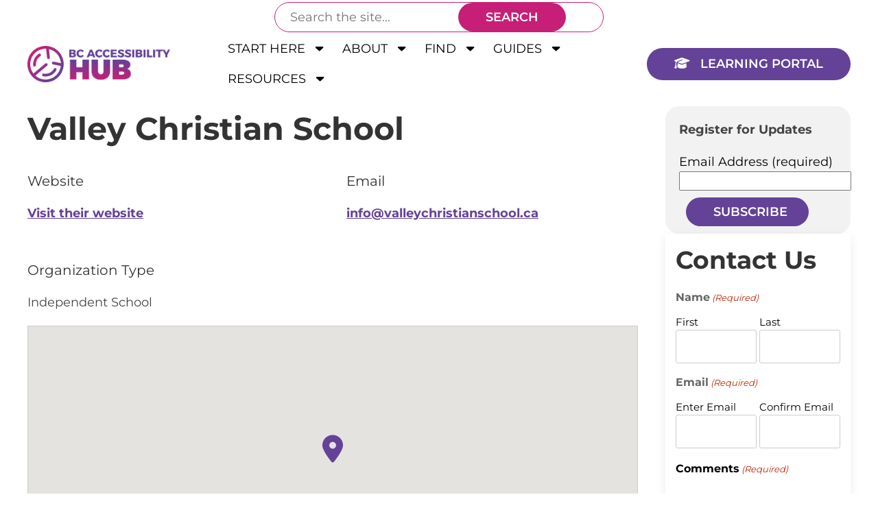

--- FILE ---
content_type: text/html; charset=UTF-8
request_url: https://bcaccessibilityhub.ca/organization/valley-christian-school/
body_size: 23599
content:
<!doctype html>
<html lang="en-US" class="no-js">
	<head>
		<meta charset="UTF-8">
<script type="text/javascript">
/* <![CDATA[ */
var gform;gform||(document.addEventListener("gform_main_scripts_loaded",function(){gform.scriptsLoaded=!0}),document.addEventListener("gform/theme/scripts_loaded",function(){gform.themeScriptsLoaded=!0}),window.addEventListener("DOMContentLoaded",function(){gform.domLoaded=!0}),gform={domLoaded:!1,scriptsLoaded:!1,themeScriptsLoaded:!1,isFormEditor:()=>"function"==typeof InitializeEditor,callIfLoaded:function(o){return!(!gform.domLoaded||!gform.scriptsLoaded||!gform.themeScriptsLoaded&&!gform.isFormEditor()||(gform.isFormEditor()&&console.warn("The use of gform.initializeOnLoaded() is deprecated in the form editor context and will be removed in Gravity Forms 3.1."),o(),0))},initializeOnLoaded:function(o){gform.callIfLoaded(o)||(document.addEventListener("gform_main_scripts_loaded",()=>{gform.scriptsLoaded=!0,gform.callIfLoaded(o)}),document.addEventListener("gform/theme/scripts_loaded",()=>{gform.themeScriptsLoaded=!0,gform.callIfLoaded(o)}),window.addEventListener("DOMContentLoaded",()=>{gform.domLoaded=!0,gform.callIfLoaded(o)}))},hooks:{action:{},filter:{}},addAction:function(o,r,e,t){gform.addHook("action",o,r,e,t)},addFilter:function(o,r,e,t){gform.addHook("filter",o,r,e,t)},doAction:function(o){gform.doHook("action",o,arguments)},applyFilters:function(o){return gform.doHook("filter",o,arguments)},removeAction:function(o,r){gform.removeHook("action",o,r)},removeFilter:function(o,r,e){gform.removeHook("filter",o,r,e)},addHook:function(o,r,e,t,n){null==gform.hooks[o][r]&&(gform.hooks[o][r]=[]);var d=gform.hooks[o][r];null==n&&(n=r+"_"+d.length),gform.hooks[o][r].push({tag:n,callable:e,priority:t=null==t?10:t})},doHook:function(r,o,e){var t;if(e=Array.prototype.slice.call(e,1),null!=gform.hooks[r][o]&&((o=gform.hooks[r][o]).sort(function(o,r){return o.priority-r.priority}),o.forEach(function(o){"function"!=typeof(t=o.callable)&&(t=window[t]),"action"==r?t.apply(null,e):e[0]=t.apply(null,e)})),"filter"==r)return e[0]},removeHook:function(o,r,t,n){var e;null!=gform.hooks[o][r]&&(e=(e=gform.hooks[o][r]).filter(function(o,r,e){return!!(null!=n&&n!=o.tag||null!=t&&t!=o.priority)}),gform.hooks[o][r]=e)}});
/* ]]> */
</script>

		<title>Valley Christian School - BC Accessibility HUB</title>

		<link href="//www.google-analytics.com" rel="dns-prefetch">

		<meta http-equiv="X-UA-Compatible" content="IE=edge,chrome=1">
		<meta name="viewport" content="width=device-width, initial-scale=1.0">

		<meta name='robots' content='index, follow, max-image-preview:large, max-snippet:-1, max-video-preview:-1' />

	<!-- This site is optimized with the Yoast SEO plugin v26.7 - https://yoast.com/wordpress/plugins/seo/ -->
	<link rel="canonical" href="https://bcaccessibilityhub.ca/organization/valley-christian-school/" />
	<meta property="og:locale" content="en_US" />
	<meta property="og:type" content="article" />
	<meta property="og:title" content="Valley Christian School - BC Accessibility HUB" />
	<meta property="og:url" content="https://bcaccessibilityhub.ca/organization/valley-christian-school/" />
	<meta property="og:site_name" content="BC Accessibility HUB" />
	<meta name="twitter:card" content="summary_large_image" />
	<script type="application/ld+json" class="yoast-schema-graph">{"@context":"https://schema.org","@graph":[{"@type":"WebPage","@id":"https://bcaccessibilityhub.ca/organization/valley-christian-school/","url":"https://bcaccessibilityhub.ca/organization/valley-christian-school/","name":"Valley Christian School - BC Accessibility HUB","isPartOf":{"@id":"https://bcaccessibilityhub.ca/#website"},"datePublished":"2023-06-16T05:14:30+00:00","breadcrumb":{"@id":"https://bcaccessibilityhub.ca/organization/valley-christian-school/#breadcrumb"},"inLanguage":"en-US","potentialAction":[{"@type":"ReadAction","target":["https://bcaccessibilityhub.ca/organization/valley-christian-school/"]}]},{"@type":"BreadcrumbList","@id":"https://bcaccessibilityhub.ca/organization/valley-christian-school/#breadcrumb","itemListElement":[{"@type":"ListItem","position":1,"name":"Home","item":"https://bcaccessibilityhub.ca/"},{"@type":"ListItem","position":2,"name":"Organizations","item":"https://bcaccessibilityhub.ca/organization/"},{"@type":"ListItem","position":3,"name":"Valley Christian School"}]},{"@type":"WebSite","@id":"https://bcaccessibilityhub.ca/#website","url":"https://bcaccessibilityhub.ca/","name":"BC Accessibility HUB","description":"Helping to Build an Accessible and Inclusive British Columbia","publisher":{"@id":"https://bcaccessibilityhub.ca/#organization"},"potentialAction":[{"@type":"SearchAction","target":{"@type":"EntryPoint","urlTemplate":"https://bcaccessibilityhub.ca/?s={search_term_string}"},"query-input":{"@type":"PropertyValueSpecification","valueRequired":true,"valueName":"search_term_string"}}],"inLanguage":"en-US"},{"@type":"Organization","@id":"https://bcaccessibilityhub.ca/#organization","name":"BC Accessibility HUB","url":"https://bcaccessibilityhub.ca/","logo":{"@type":"ImageObject","inLanguage":"en-US","@id":"https://bcaccessibilityhub.ca/#/schema/logo/image/","url":"https://bcaccessibilityhub.ca/wp-content/uploads/2023/02/BCAH-logo.png","contentUrl":"https://bcaccessibilityhub.ca/wp-content/uploads/2023/02/BCAH-logo.png","width":260,"height":66,"caption":"BC Accessibility HUB"},"image":{"@id":"https://bcaccessibilityhub.ca/#/schema/logo/image/"}}]}</script>
	<!-- / Yoast SEO plugin. -->


<link rel='dns-prefetch' href='//cdnjs.cloudflare.com' />
<link rel='dns-prefetch' href='//kit.fontawesome.com' />
<link rel="alternate" title="oEmbed (JSON)" type="application/json+oembed" href="https://bcaccessibilityhub.ca/wp-json/oembed/1.0/embed?url=https%3A%2F%2Fbcaccessibilityhub.ca%2Forganization%2Fvalley-christian-school%2F" />
<link rel="alternate" title="oEmbed (XML)" type="text/xml+oembed" href="https://bcaccessibilityhub.ca/wp-json/oembed/1.0/embed?url=https%3A%2F%2Fbcaccessibilityhub.ca%2Forganization%2Fvalley-christian-school%2F&#038;format=xml" />
<style id='wp-img-auto-sizes-contain-inline-css' type='text/css'>
img:is([sizes=auto i],[sizes^="auto," i]){contain-intrinsic-size:3000px 1500px}
/*# sourceURL=wp-img-auto-sizes-contain-inline-css */
</style>
<style id='wp-emoji-styles-inline-css' type='text/css'>

	img.wp-smiley, img.emoji {
		display: inline !important;
		border: none !important;
		box-shadow: none !important;
		height: 1em !important;
		width: 1em !important;
		margin: 0 0.07em !important;
		vertical-align: -0.1em !important;
		background: none !important;
		padding: 0 !important;
	}
/*# sourceURL=wp-emoji-styles-inline-css */
</style>
<style id='wp-block-library-inline-css' type='text/css'>
:root{--wp-block-synced-color:#7a00df;--wp-block-synced-color--rgb:122,0,223;--wp-bound-block-color:var(--wp-block-synced-color);--wp-editor-canvas-background:#ddd;--wp-admin-theme-color:#007cba;--wp-admin-theme-color--rgb:0,124,186;--wp-admin-theme-color-darker-10:#006ba1;--wp-admin-theme-color-darker-10--rgb:0,107,160.5;--wp-admin-theme-color-darker-20:#005a87;--wp-admin-theme-color-darker-20--rgb:0,90,135;--wp-admin-border-width-focus:2px}@media (min-resolution:192dpi){:root{--wp-admin-border-width-focus:1.5px}}.wp-element-button{cursor:pointer}:root .has-very-light-gray-background-color{background-color:#eee}:root .has-very-dark-gray-background-color{background-color:#313131}:root .has-very-light-gray-color{color:#eee}:root .has-very-dark-gray-color{color:#313131}:root .has-vivid-green-cyan-to-vivid-cyan-blue-gradient-background{background:linear-gradient(135deg,#00d084,#0693e3)}:root .has-purple-crush-gradient-background{background:linear-gradient(135deg,#34e2e4,#4721fb 50%,#ab1dfe)}:root .has-hazy-dawn-gradient-background{background:linear-gradient(135deg,#faaca8,#dad0ec)}:root .has-subdued-olive-gradient-background{background:linear-gradient(135deg,#fafae1,#67a671)}:root .has-atomic-cream-gradient-background{background:linear-gradient(135deg,#fdd79a,#004a59)}:root .has-nightshade-gradient-background{background:linear-gradient(135deg,#330968,#31cdcf)}:root .has-midnight-gradient-background{background:linear-gradient(135deg,#020381,#2874fc)}:root{--wp--preset--font-size--normal:16px;--wp--preset--font-size--huge:42px}.has-regular-font-size{font-size:1em}.has-larger-font-size{font-size:2.625em}.has-normal-font-size{font-size:var(--wp--preset--font-size--normal)}.has-huge-font-size{font-size:var(--wp--preset--font-size--huge)}.has-text-align-center{text-align:center}.has-text-align-left{text-align:left}.has-text-align-right{text-align:right}.has-fit-text{white-space:nowrap!important}#end-resizable-editor-section{display:none}.aligncenter{clear:both}.items-justified-left{justify-content:flex-start}.items-justified-center{justify-content:center}.items-justified-right{justify-content:flex-end}.items-justified-space-between{justify-content:space-between}.screen-reader-text{border:0;clip-path:inset(50%);height:1px;margin:-1px;overflow:hidden;padding:0;position:absolute;width:1px;word-wrap:normal!important}.screen-reader-text:focus{background-color:#ddd;clip-path:none;color:#444;display:block;font-size:1em;height:auto;left:5px;line-height:normal;padding:15px 23px 14px;text-decoration:none;top:5px;width:auto;z-index:100000}html :where(.has-border-color){border-style:solid}html :where([style*=border-top-color]){border-top-style:solid}html :where([style*=border-right-color]){border-right-style:solid}html :where([style*=border-bottom-color]){border-bottom-style:solid}html :where([style*=border-left-color]){border-left-style:solid}html :where([style*=border-width]){border-style:solid}html :where([style*=border-top-width]){border-top-style:solid}html :where([style*=border-right-width]){border-right-style:solid}html :where([style*=border-bottom-width]){border-bottom-style:solid}html :where([style*=border-left-width]){border-left-style:solid}html :where(img[class*=wp-image-]){height:auto;max-width:100%}:where(figure){margin:0 0 1em}html :where(.is-position-sticky){--wp-admin--admin-bar--position-offset:var(--wp-admin--admin-bar--height,0px)}@media screen and (max-width:600px){html :where(.is-position-sticky){--wp-admin--admin-bar--position-offset:0px}}

/*# sourceURL=wp-block-library-inline-css */
</style><style id='wp-block-search-inline-css' type='text/css'>
.wp-block-search__button{margin-left:10px;word-break:normal}.wp-block-search__button.has-icon{line-height:0}.wp-block-search__button svg{height:1.25em;min-height:24px;min-width:24px;width:1.25em;fill:currentColor;vertical-align:text-bottom}:where(.wp-block-search__button){border:1px solid #ccc;padding:6px 10px}.wp-block-search__inside-wrapper{display:flex;flex:auto;flex-wrap:nowrap;max-width:100%}.wp-block-search__label{width:100%}.wp-block-search.wp-block-search__button-only .wp-block-search__button{box-sizing:border-box;display:flex;flex-shrink:0;justify-content:center;margin-left:0;max-width:100%}.wp-block-search.wp-block-search__button-only .wp-block-search__inside-wrapper{min-width:0!important;transition-property:width}.wp-block-search.wp-block-search__button-only .wp-block-search__input{flex-basis:100%;transition-duration:.3s}.wp-block-search.wp-block-search__button-only.wp-block-search__searchfield-hidden,.wp-block-search.wp-block-search__button-only.wp-block-search__searchfield-hidden .wp-block-search__inside-wrapper{overflow:hidden}.wp-block-search.wp-block-search__button-only.wp-block-search__searchfield-hidden .wp-block-search__input{border-left-width:0!important;border-right-width:0!important;flex-basis:0;flex-grow:0;margin:0;min-width:0!important;padding-left:0!important;padding-right:0!important;width:0!important}:where(.wp-block-search__input){appearance:none;border:1px solid #949494;flex-grow:1;font-family:inherit;font-size:inherit;font-style:inherit;font-weight:inherit;letter-spacing:inherit;line-height:inherit;margin-left:0;margin-right:0;min-width:3rem;padding:8px;text-decoration:unset!important;text-transform:inherit}:where(.wp-block-search__button-inside .wp-block-search__inside-wrapper){background-color:#fff;border:1px solid #949494;box-sizing:border-box;padding:4px}:where(.wp-block-search__button-inside .wp-block-search__inside-wrapper) .wp-block-search__input{border:none;border-radius:0;padding:0 4px}:where(.wp-block-search__button-inside .wp-block-search__inside-wrapper) .wp-block-search__input:focus{outline:none}:where(.wp-block-search__button-inside .wp-block-search__inside-wrapper) :where(.wp-block-search__button){padding:4px 8px}.wp-block-search.aligncenter .wp-block-search__inside-wrapper{margin:auto}.wp-block[data-align=right] .wp-block-search.wp-block-search__button-only .wp-block-search__inside-wrapper{float:right}
/*# sourceURL=https://bcaccessibilityhub.ca/wp-includes/blocks/search/style.min.css */
</style>
<style id='global-styles-inline-css' type='text/css'>
:root{--wp--preset--aspect-ratio--square: 1;--wp--preset--aspect-ratio--4-3: 4/3;--wp--preset--aspect-ratio--3-4: 3/4;--wp--preset--aspect-ratio--3-2: 3/2;--wp--preset--aspect-ratio--2-3: 2/3;--wp--preset--aspect-ratio--16-9: 16/9;--wp--preset--aspect-ratio--9-16: 9/16;--wp--preset--color--black: #000000;--wp--preset--color--cyan-bluish-gray: #abb8c3;--wp--preset--color--white: #ffffff;--wp--preset--color--pale-pink: #f78da7;--wp--preset--color--vivid-red: #cf2e2e;--wp--preset--color--luminous-vivid-orange: #ff6900;--wp--preset--color--luminous-vivid-amber: #fcb900;--wp--preset--color--light-green-cyan: #7bdcb5;--wp--preset--color--vivid-green-cyan: #00d084;--wp--preset--color--pale-cyan-blue: #8ed1fc;--wp--preset--color--vivid-cyan-blue: #0693e3;--wp--preset--color--vivid-purple: #9b51e0;--wp--preset--gradient--vivid-cyan-blue-to-vivid-purple: linear-gradient(135deg,rgb(6,147,227) 0%,rgb(155,81,224) 100%);--wp--preset--gradient--light-green-cyan-to-vivid-green-cyan: linear-gradient(135deg,rgb(122,220,180) 0%,rgb(0,208,130) 100%);--wp--preset--gradient--luminous-vivid-amber-to-luminous-vivid-orange: linear-gradient(135deg,rgb(252,185,0) 0%,rgb(255,105,0) 100%);--wp--preset--gradient--luminous-vivid-orange-to-vivid-red: linear-gradient(135deg,rgb(255,105,0) 0%,rgb(207,46,46) 100%);--wp--preset--gradient--very-light-gray-to-cyan-bluish-gray: linear-gradient(135deg,rgb(238,238,238) 0%,rgb(169,184,195) 100%);--wp--preset--gradient--cool-to-warm-spectrum: linear-gradient(135deg,rgb(74,234,220) 0%,rgb(151,120,209) 20%,rgb(207,42,186) 40%,rgb(238,44,130) 60%,rgb(251,105,98) 80%,rgb(254,248,76) 100%);--wp--preset--gradient--blush-light-purple: linear-gradient(135deg,rgb(255,206,236) 0%,rgb(152,150,240) 100%);--wp--preset--gradient--blush-bordeaux: linear-gradient(135deg,rgb(254,205,165) 0%,rgb(254,45,45) 50%,rgb(107,0,62) 100%);--wp--preset--gradient--luminous-dusk: linear-gradient(135deg,rgb(255,203,112) 0%,rgb(199,81,192) 50%,rgb(65,88,208) 100%);--wp--preset--gradient--pale-ocean: linear-gradient(135deg,rgb(255,245,203) 0%,rgb(182,227,212) 50%,rgb(51,167,181) 100%);--wp--preset--gradient--electric-grass: linear-gradient(135deg,rgb(202,248,128) 0%,rgb(113,206,126) 100%);--wp--preset--gradient--midnight: linear-gradient(135deg,rgb(2,3,129) 0%,rgb(40,116,252) 100%);--wp--preset--font-size--small: 13px;--wp--preset--font-size--medium: 20px;--wp--preset--font-size--large: 36px;--wp--preset--font-size--x-large: 42px;--wp--preset--spacing--20: 0.44rem;--wp--preset--spacing--30: 0.67rem;--wp--preset--spacing--40: 1rem;--wp--preset--spacing--50: 1.5rem;--wp--preset--spacing--60: 2.25rem;--wp--preset--spacing--70: 3.38rem;--wp--preset--spacing--80: 5.06rem;--wp--preset--shadow--natural: 6px 6px 9px rgba(0, 0, 0, 0.2);--wp--preset--shadow--deep: 12px 12px 50px rgba(0, 0, 0, 0.4);--wp--preset--shadow--sharp: 6px 6px 0px rgba(0, 0, 0, 0.2);--wp--preset--shadow--outlined: 6px 6px 0px -3px rgb(255, 255, 255), 6px 6px rgb(0, 0, 0);--wp--preset--shadow--crisp: 6px 6px 0px rgb(0, 0, 0);}:where(.is-layout-flex){gap: 0.5em;}:where(.is-layout-grid){gap: 0.5em;}body .is-layout-flex{display: flex;}.is-layout-flex{flex-wrap: wrap;align-items: center;}.is-layout-flex > :is(*, div){margin: 0;}body .is-layout-grid{display: grid;}.is-layout-grid > :is(*, div){margin: 0;}:where(.wp-block-columns.is-layout-flex){gap: 2em;}:where(.wp-block-columns.is-layout-grid){gap: 2em;}:where(.wp-block-post-template.is-layout-flex){gap: 1.25em;}:where(.wp-block-post-template.is-layout-grid){gap: 1.25em;}.has-black-color{color: var(--wp--preset--color--black) !important;}.has-cyan-bluish-gray-color{color: var(--wp--preset--color--cyan-bluish-gray) !important;}.has-white-color{color: var(--wp--preset--color--white) !important;}.has-pale-pink-color{color: var(--wp--preset--color--pale-pink) !important;}.has-vivid-red-color{color: var(--wp--preset--color--vivid-red) !important;}.has-luminous-vivid-orange-color{color: var(--wp--preset--color--luminous-vivid-orange) !important;}.has-luminous-vivid-amber-color{color: var(--wp--preset--color--luminous-vivid-amber) !important;}.has-light-green-cyan-color{color: var(--wp--preset--color--light-green-cyan) !important;}.has-vivid-green-cyan-color{color: var(--wp--preset--color--vivid-green-cyan) !important;}.has-pale-cyan-blue-color{color: var(--wp--preset--color--pale-cyan-blue) !important;}.has-vivid-cyan-blue-color{color: var(--wp--preset--color--vivid-cyan-blue) !important;}.has-vivid-purple-color{color: var(--wp--preset--color--vivid-purple) !important;}.has-black-background-color{background-color: var(--wp--preset--color--black) !important;}.has-cyan-bluish-gray-background-color{background-color: var(--wp--preset--color--cyan-bluish-gray) !important;}.has-white-background-color{background-color: var(--wp--preset--color--white) !important;}.has-pale-pink-background-color{background-color: var(--wp--preset--color--pale-pink) !important;}.has-vivid-red-background-color{background-color: var(--wp--preset--color--vivid-red) !important;}.has-luminous-vivid-orange-background-color{background-color: var(--wp--preset--color--luminous-vivid-orange) !important;}.has-luminous-vivid-amber-background-color{background-color: var(--wp--preset--color--luminous-vivid-amber) !important;}.has-light-green-cyan-background-color{background-color: var(--wp--preset--color--light-green-cyan) !important;}.has-vivid-green-cyan-background-color{background-color: var(--wp--preset--color--vivid-green-cyan) !important;}.has-pale-cyan-blue-background-color{background-color: var(--wp--preset--color--pale-cyan-blue) !important;}.has-vivid-cyan-blue-background-color{background-color: var(--wp--preset--color--vivid-cyan-blue) !important;}.has-vivid-purple-background-color{background-color: var(--wp--preset--color--vivid-purple) !important;}.has-black-border-color{border-color: var(--wp--preset--color--black) !important;}.has-cyan-bluish-gray-border-color{border-color: var(--wp--preset--color--cyan-bluish-gray) !important;}.has-white-border-color{border-color: var(--wp--preset--color--white) !important;}.has-pale-pink-border-color{border-color: var(--wp--preset--color--pale-pink) !important;}.has-vivid-red-border-color{border-color: var(--wp--preset--color--vivid-red) !important;}.has-luminous-vivid-orange-border-color{border-color: var(--wp--preset--color--luminous-vivid-orange) !important;}.has-luminous-vivid-amber-border-color{border-color: var(--wp--preset--color--luminous-vivid-amber) !important;}.has-light-green-cyan-border-color{border-color: var(--wp--preset--color--light-green-cyan) !important;}.has-vivid-green-cyan-border-color{border-color: var(--wp--preset--color--vivid-green-cyan) !important;}.has-pale-cyan-blue-border-color{border-color: var(--wp--preset--color--pale-cyan-blue) !important;}.has-vivid-cyan-blue-border-color{border-color: var(--wp--preset--color--vivid-cyan-blue) !important;}.has-vivid-purple-border-color{border-color: var(--wp--preset--color--vivid-purple) !important;}.has-vivid-cyan-blue-to-vivid-purple-gradient-background{background: var(--wp--preset--gradient--vivid-cyan-blue-to-vivid-purple) !important;}.has-light-green-cyan-to-vivid-green-cyan-gradient-background{background: var(--wp--preset--gradient--light-green-cyan-to-vivid-green-cyan) !important;}.has-luminous-vivid-amber-to-luminous-vivid-orange-gradient-background{background: var(--wp--preset--gradient--luminous-vivid-amber-to-luminous-vivid-orange) !important;}.has-luminous-vivid-orange-to-vivid-red-gradient-background{background: var(--wp--preset--gradient--luminous-vivid-orange-to-vivid-red) !important;}.has-very-light-gray-to-cyan-bluish-gray-gradient-background{background: var(--wp--preset--gradient--very-light-gray-to-cyan-bluish-gray) !important;}.has-cool-to-warm-spectrum-gradient-background{background: var(--wp--preset--gradient--cool-to-warm-spectrum) !important;}.has-blush-light-purple-gradient-background{background: var(--wp--preset--gradient--blush-light-purple) !important;}.has-blush-bordeaux-gradient-background{background: var(--wp--preset--gradient--blush-bordeaux) !important;}.has-luminous-dusk-gradient-background{background: var(--wp--preset--gradient--luminous-dusk) !important;}.has-pale-ocean-gradient-background{background: var(--wp--preset--gradient--pale-ocean) !important;}.has-electric-grass-gradient-background{background: var(--wp--preset--gradient--electric-grass) !important;}.has-midnight-gradient-background{background: var(--wp--preset--gradient--midnight) !important;}.has-small-font-size{font-size: var(--wp--preset--font-size--small) !important;}.has-medium-font-size{font-size: var(--wp--preset--font-size--medium) !important;}.has-large-font-size{font-size: var(--wp--preset--font-size--large) !important;}.has-x-large-font-size{font-size: var(--wp--preset--font-size--x-large) !important;}
/*# sourceURL=global-styles-inline-css */
</style>

<style id='classic-theme-styles-inline-css' type='text/css'>
/*! This file is auto-generated */
.wp-block-button__link{color:#fff;background-color:#32373c;border-radius:9999px;box-shadow:none;text-decoration:none;padding:calc(.667em + 2px) calc(1.333em + 2px);font-size:1.125em}.wp-block-file__button{background:#32373c;color:#fff;text-decoration:none}
/*# sourceURL=/wp-includes/css/classic-themes.min.css */
</style>
<link rel='stylesheet' id='normalize-css' href='https://bcaccessibilityhub.ca/wp-content/themes/BCAH_Template/normalize.css?ver=1.0' media='all' />
<link rel='stylesheet' id='uikitcss-css' href='https://cdnjs.cloudflare.com/ajax/libs/uikit/3.11.1/css/uikit.min.css?ver=1.0' media='all' />
<link rel='stylesheet' id='html5blank-css' href='https://bcaccessibilityhub.ca/wp-content/themes/BCAH_Template/style.css?ver=2.7.4' media='all' />
<script type="text/javascript" src="https://bcaccessibilityhub.ca/wp-content/themes/BCAH_Template/js/lib/conditionizr-4.3.0.min.js?ver=4.3.0" id="conditionizr-js"></script>
<script type="text/javascript" src="https://bcaccessibilityhub.ca/wp-content/themes/BCAH_Template/js/lib/modernizr-2.7.1.min.js?ver=2.7.1" id="modernizr-js"></script>
<script type="text/javascript" src="https://bcaccessibilityhub.ca/wp-includes/js/jquery/jquery.min.js?ver=3.7.1" id="jquery-core-js"></script>
<script type="text/javascript" src="https://bcaccessibilityhub.ca/wp-includes/js/jquery/jquery-migrate.min.js?ver=3.4.1" id="jquery-migrate-js"></script>
<script type="text/javascript" src="https://bcaccessibilityhub.ca/wp-content/themes/BCAH_Template/js/scripts.js?ver=1.0.0" id="html5blankscripts-js"></script>
<script type="text/javascript" src="https://cdnjs.cloudflare.com/ajax/libs/uikit/3.11.1/js/uikit.min.js?ver=1.0.0" id="uikitjs-js"></script>
<script type="text/javascript" src="https://kit.fontawesome.com/c4d7b7d6e1.js?ver=1.0.1" id="fontawesome-js"></script>
<link rel="https://api.w.org/" href="https://bcaccessibilityhub.ca/wp-json/" /><meta name="generator" content="webp-uploads 2.6.1">
<meta name="generator" content="speculation-rules 1.6.0">
<link rel="icon" href="https://bcaccessibilityhub.ca/wp-content/uploads/2023/01/cropped-favicon-32x32.png" sizes="32x32" />
<link rel="icon" href="https://bcaccessibilityhub.ca/wp-content/uploads/2023/01/cropped-favicon-192x192.png" sizes="192x192" />
<link rel="apple-touch-icon" href="https://bcaccessibilityhub.ca/wp-content/uploads/2023/01/cropped-favicon-180x180.png" />
<meta name="msapplication-TileImage" content="https://bcaccessibilityhub.ca/wp-content/uploads/2023/01/cropped-favicon-270x270.png" />

		
	
	<style type="text/css">@font-face {font-family:Montserrat;font-style:normal;font-weight:400;src:url(/cf-fonts/v/montserrat/5.0.16/latin/wght/normal.woff2);unicode-range:U+0000-00FF,U+0131,U+0152-0153,U+02BB-02BC,U+02C6,U+02DA,U+02DC,U+0304,U+0308,U+0329,U+2000-206F,U+2074,U+20AC,U+2122,U+2191,U+2193,U+2212,U+2215,U+FEFF,U+FFFD;font-display:swap;}@font-face {font-family:Montserrat;font-style:normal;font-weight:400;src:url(/cf-fonts/v/montserrat/5.0.16/cyrillic/wght/normal.woff2);unicode-range:U+0301,U+0400-045F,U+0490-0491,U+04B0-04B1,U+2116;font-display:swap;}@font-face {font-family:Montserrat;font-style:normal;font-weight:400;src:url(/cf-fonts/v/montserrat/5.0.16/vietnamese/wght/normal.woff2);unicode-range:U+0102-0103,U+0110-0111,U+0128-0129,U+0168-0169,U+01A0-01A1,U+01AF-01B0,U+0300-0301,U+0303-0304,U+0308-0309,U+0323,U+0329,U+1EA0-1EF9,U+20AB;font-display:swap;}@font-face {font-family:Montserrat;font-style:normal;font-weight:400;src:url(/cf-fonts/v/montserrat/5.0.16/latin-ext/wght/normal.woff2);unicode-range:U+0100-02AF,U+0304,U+0308,U+0329,U+1E00-1E9F,U+1EF2-1EFF,U+2020,U+20A0-20AB,U+20AD-20CF,U+2113,U+2C60-2C7F,U+A720-A7FF;font-display:swap;}@font-face {font-family:Montserrat;font-style:normal;font-weight:400;src:url(/cf-fonts/v/montserrat/5.0.16/cyrillic-ext/wght/normal.woff2);unicode-range:U+0460-052F,U+1C80-1C88,U+20B4,U+2DE0-2DFF,U+A640-A69F,U+FE2E-FE2F;font-display:swap;}@font-face {font-family:Montserrat;font-style:normal;font-weight:600;src:url(/cf-fonts/v/montserrat/5.0.16/latin/wght/normal.woff2);unicode-range:U+0000-00FF,U+0131,U+0152-0153,U+02BB-02BC,U+02C6,U+02DA,U+02DC,U+0304,U+0308,U+0329,U+2000-206F,U+2074,U+20AC,U+2122,U+2191,U+2193,U+2212,U+2215,U+FEFF,U+FFFD;font-display:swap;}@font-face {font-family:Montserrat;font-style:normal;font-weight:600;src:url(/cf-fonts/v/montserrat/5.0.16/cyrillic/wght/normal.woff2);unicode-range:U+0301,U+0400-045F,U+0490-0491,U+04B0-04B1,U+2116;font-display:swap;}@font-face {font-family:Montserrat;font-style:normal;font-weight:600;src:url(/cf-fonts/v/montserrat/5.0.16/latin-ext/wght/normal.woff2);unicode-range:U+0100-02AF,U+0304,U+0308,U+0329,U+1E00-1E9F,U+1EF2-1EFF,U+2020,U+20A0-20AB,U+20AD-20CF,U+2113,U+2C60-2C7F,U+A720-A7FF;font-display:swap;}@font-face {font-family:Montserrat;font-style:normal;font-weight:600;src:url(/cf-fonts/v/montserrat/5.0.16/vietnamese/wght/normal.woff2);unicode-range:U+0102-0103,U+0110-0111,U+0128-0129,U+0168-0169,U+01A0-01A1,U+01AF-01B0,U+0300-0301,U+0303-0304,U+0308-0309,U+0323,U+0329,U+1EA0-1EF9,U+20AB;font-display:swap;}@font-face {font-family:Montserrat;font-style:normal;font-weight:600;src:url(/cf-fonts/v/montserrat/5.0.16/cyrillic-ext/wght/normal.woff2);unicode-range:U+0460-052F,U+1C80-1C88,U+20B4,U+2DE0-2DFF,U+A640-A69F,U+FE2E-FE2F;font-display:swap;}@font-face {font-family:Montserrat;font-style:normal;font-weight:700;src:url(/cf-fonts/v/montserrat/5.0.16/cyrillic/wght/normal.woff2);unicode-range:U+0301,U+0400-045F,U+0490-0491,U+04B0-04B1,U+2116;font-display:swap;}@font-face {font-family:Montserrat;font-style:normal;font-weight:700;src:url(/cf-fonts/v/montserrat/5.0.16/latin-ext/wght/normal.woff2);unicode-range:U+0100-02AF,U+0304,U+0308,U+0329,U+1E00-1E9F,U+1EF2-1EFF,U+2020,U+20A0-20AB,U+20AD-20CF,U+2113,U+2C60-2C7F,U+A720-A7FF;font-display:swap;}@font-face {font-family:Montserrat;font-style:normal;font-weight:700;src:url(/cf-fonts/v/montserrat/5.0.16/vietnamese/wght/normal.woff2);unicode-range:U+0102-0103,U+0110-0111,U+0128-0129,U+0168-0169,U+01A0-01A1,U+01AF-01B0,U+0300-0301,U+0303-0304,U+0308-0309,U+0323,U+0329,U+1EA0-1EF9,U+20AB;font-display:swap;}@font-face {font-family:Montserrat;font-style:normal;font-weight:700;src:url(/cf-fonts/v/montserrat/5.0.16/latin/wght/normal.woff2);unicode-range:U+0000-00FF,U+0131,U+0152-0153,U+02BB-02BC,U+02C6,U+02DA,U+02DC,U+0304,U+0308,U+0329,U+2000-206F,U+2074,U+20AC,U+2122,U+2191,U+2193,U+2212,U+2215,U+FEFF,U+FFFD;font-display:swap;}@font-face {font-family:Montserrat;font-style:normal;font-weight:700;src:url(/cf-fonts/v/montserrat/5.0.16/cyrillic-ext/wght/normal.woff2);unicode-range:U+0460-052F,U+1C80-1C88,U+20B4,U+2DE0-2DFF,U+A640-A69F,U+FE2E-FE2F;font-display:swap;}@font-face {font-family:Montserrat;font-style:normal;font-weight:900;src:url(/cf-fonts/v/montserrat/5.0.16/latin/wght/normal.woff2);unicode-range:U+0000-00FF,U+0131,U+0152-0153,U+02BB-02BC,U+02C6,U+02DA,U+02DC,U+0304,U+0308,U+0329,U+2000-206F,U+2074,U+20AC,U+2122,U+2191,U+2193,U+2212,U+2215,U+FEFF,U+FFFD;font-display:swap;}@font-face {font-family:Montserrat;font-style:normal;font-weight:900;src:url(/cf-fonts/v/montserrat/5.0.16/cyrillic/wght/normal.woff2);unicode-range:U+0301,U+0400-045F,U+0490-0491,U+04B0-04B1,U+2116;font-display:swap;}@font-face {font-family:Montserrat;font-style:normal;font-weight:900;src:url(/cf-fonts/v/montserrat/5.0.16/latin-ext/wght/normal.woff2);unicode-range:U+0100-02AF,U+0304,U+0308,U+0329,U+1E00-1E9F,U+1EF2-1EFF,U+2020,U+20A0-20AB,U+20AD-20CF,U+2113,U+2C60-2C7F,U+A720-A7FF;font-display:swap;}@font-face {font-family:Montserrat;font-style:normal;font-weight:900;src:url(/cf-fonts/v/montserrat/5.0.16/cyrillic-ext/wght/normal.woff2);unicode-range:U+0460-052F,U+1C80-1C88,U+20B4,U+2DE0-2DFF,U+A640-A69F,U+FE2E-FE2F;font-display:swap;}@font-face {font-family:Montserrat;font-style:normal;font-weight:900;src:url(/cf-fonts/v/montserrat/5.0.16/vietnamese/wght/normal.woff2);unicode-range:U+0102-0103,U+0110-0111,U+0128-0129,U+0168-0169,U+01A0-01A1,U+01AF-01B0,U+0300-0301,U+0303-0304,U+0308-0309,U+0323,U+0329,U+1EA0-1EF9,U+20AB;font-display:swap;}</style>
		<script>
        conditionizr.config({
            assets: 'https://bcaccessibilityhub.ca/wp-content/themes/BCAH_Template',
            tests: {}
        });
        </script>

	<link rel='stylesheet' id='gform_apc_theme-css' href='https://bcaccessibilityhub.ca/wp-content/plugins/gravityformsadvancedpostcreation/assets/css/dist/theme.min.css?ver=1.6.1' media='all' />
<link rel='stylesheet' id='gform_basic-css' href='https://bcaccessibilityhub.ca/wp-content/plugins/gravityforms/assets/css/dist/basic.min.css?ver=2.9.25' media='all' />
<link rel='stylesheet' id='gform_theme_components-css' href='https://bcaccessibilityhub.ca/wp-content/plugins/gravityforms/assets/css/dist/theme-components.min.css?ver=2.9.25' media='all' />
<link rel='stylesheet' id='gform_theme-css' href='https://bcaccessibilityhub.ca/wp-content/plugins/gravityforms/assets/css/dist/theme.min.css?ver=2.9.25' media='all' />
</head>
<body class="wp-singular organization-template-default single single-organization postid-1621 wp-theme-BCAH_Template valley-christian-school">
<a href="#skip-to-main-content" class="ariaat-skip-link">Skip to content</a>
<!-- Google tag (gtag.js) -->
<script async src="https://www.googletagmanager.com/gtag/js?id=G-1MGY26H0G2"></script>
<script>
  window.dataLayer = window.dataLayer || [];
  function gtag(){dataLayer.push(arguments);}
  gtag('js', new Date());

  gtag('config', 'G-1MGY26H0G2');
</script>
		<div class="wrapper">

<div id="mobile_nav" uk-offcanvas="flip: true">
	<div class="uk-offcanvas-bar">
			<ul style="display: block; width: 100%; height: 53px;">
		  <li class="uk-float-right">
			<button class="uk-offcanvas-close" aria-label="Close menu">
			  <i class="fa-solid black fa-2x fa-xmark" aria-hidden="true"></i>
			</button>
		  </li>
</ul>
		<ul id="menu-menu" class="menu"><li id="menu-item-2236" class="menu-item menu-item-type-custom menu-item-object-custom menu-item-has-children menu-item-2236"><a href="#">Start Here <i class="fa-sharp fa-solid fa-caret-down uk-margin-small-left"></i></a>
<ul class="sub-menu">
	<li id="menu-item-2232" class="menu-item menu-item-type-post_type menu-item-object-page menu-item-2232"><a href="https://bcaccessibilityhub.ca/start-here/community-member/">Community Member</a></li>
	<li id="menu-item-2233" class="menu-item menu-item-type-post_type menu-item-object-page menu-item-2233"><a href="https://bcaccessibilityhub.ca/start-here/committees/">Committees</a></li>
	<li id="menu-item-2234" class="menu-item menu-item-type-post_type menu-item-object-page menu-item-2234"><a href="https://bcaccessibilityhub.ca/start-here/public-sector-organization/">Public Sector Organization</a></li>
	<li id="menu-item-2235" class="menu-item menu-item-type-post_type menu-item-object-page menu-item-2235"><a href="https://bcaccessibilityhub.ca/start-here/person-with-disabilities-pwd/">Person with Disabilities (PWD)</a></li>
</ul>
</li>
<li id="menu-item-91" class="menu-item menu-item-type-custom menu-item-object-custom menu-item-has-children menu-item-91"><a href="#">About <i class="fa-sharp fa-solid fa-caret-down uk-margin-small-left"></i></a>
<ul class="sub-menu">
	<li id="menu-item-84" class="menu-item menu-item-type-post_type menu-item-object-page menu-item-84"><a href="https://bcaccessibilityhub.ca/about/about-the-project/">About the Project</a></li>
	<li id="menu-item-81" class="menu-item menu-item-type-post_type menu-item-object-page menu-item-81"><a href="https://bcaccessibilityhub.ca/about/about-funding/">About Funding</a></li>
	<li id="menu-item-83" class="menu-item menu-item-type-post_type menu-item-object-page menu-item-83"><a href="https://bcaccessibilityhub.ca/about/about-team/">Accessible Organizations Project Team</a></li>
	<li id="menu-item-82" class="menu-item menu-item-type-post_type menu-item-object-page menu-item-82"><a href="https://bcaccessibilityhub.ca/about/about-site/">About Site</a></li>
	<li id="menu-item-2475" class="menu-item menu-item-type-post_type menu-item-object-page current_page_parent menu-item-2475"><a href="https://bcaccessibilityhub.ca/blog/">AOP Blog</a></li>
</ul>
</li>
<li id="menu-item-93" class="menu-item menu-item-type-custom menu-item-object-custom menu-item-has-children menu-item-93"><a href="#">Find <i class="fa-sharp fa-solid fa-caret-down uk-margin-small-left"></i></a>
<ul class="sub-menu">
	<li id="menu-item-89" class="menu-item menu-item-type-post_type menu-item-object-page menu-item-89"><a href="https://bcaccessibilityhub.ca/committees/find-an-organization/">Find an Organization</a></li>
	<li id="menu-item-499" class="menu-item menu-item-type-post_type menu-item-object-page menu-item-499"><a href="https://bcaccessibilityhub.ca/committees/organization-list/">Prescribed Organization List</a></li>
	<li id="menu-item-88" class="menu-item menu-item-type-post_type menu-item-object-page menu-item-88"><a href="https://bcaccessibilityhub.ca/committees/find-a-committee/">Find a Committee</a></li>
	<li id="menu-item-90" class="menu-item menu-item-type-post_type menu-item-object-page menu-item-90"><a href="https://bcaccessibilityhub.ca/committees/register-committee/">Register Committee</a></li>
</ul>
</li>
<li id="menu-item-94" class="menu-item menu-item-type-custom menu-item-object-custom menu-item-has-children menu-item-94"><a href="#">Guides <i class="fa-sharp fa-solid fa-caret-down uk-margin-small-left"></i></a>
<ul class="sub-menu">
	<li id="menu-item-99" class="menu-item menu-item-type-post_type menu-item-object-page menu-item-99"><a href="https://bcaccessibilityhub.ca/committees/establish-a-committee/">Establish a committee</a></li>
	<li id="menu-item-96" class="menu-item menu-item-type-post_type menu-item-object-page menu-item-96"><a href="https://bcaccessibilityhub.ca/plans/developing-a-plan/">Develop a Plan</a></li>
	<li id="menu-item-95" class="menu-item menu-item-type-post_type menu-item-object-page menu-item-95"><a href="https://bcaccessibilityhub.ca/feedback/">Get Feedback</a></li>
</ul>
</li>
<li id="menu-item-92" class="menu-item menu-item-type-custom menu-item-object-custom menu-item-has-children menu-item-92"><a href="#">Resources <i class="fa-sharp fa-solid fa-caret-down uk-margin-small-left"></i></a>
<ul class="sub-menu">
	<li id="menu-item-78" class="menu-item menu-item-type-post_type menu-item-object-page menu-item-78"><a href="https://bcaccessibilityhub.ca/resources/abc-act/">ABC Act</a></li>
	<li id="menu-item-77" class="menu-item menu-item-type-post_type menu-item-object-page menu-item-77"><a href="https://bcaccessibilityhub.ca/resources/accessibility-consulting-network/">Accessibility Consulting Network</a></li>
	<li id="menu-item-2477" class="menu-item menu-item-type-custom menu-item-object-custom menu-item-2477"><a href="https://bcaccessibilityhub.ca/accessibility-wins/">Accessibility Wins</a></li>
	<li id="menu-item-76" class="menu-item menu-item-type-post_type menu-item-object-page menu-item-76"><a href="https://bcaccessibilityhub.ca/resources/best-practices-and-research/">Best Practices and Research</a></li>
	<li id="menu-item-980" class="menu-item menu-item-type-post_type menu-item-object-page menu-item-980"><a href="https://bcaccessibilityhub.ca/funding/">Funding</a></li>
	<li id="menu-item-75" class="menu-item menu-item-type-post_type menu-item-object-page menu-item-75"><a href="https://bcaccessibilityhub.ca/resources/glossary/">Glossary &#038; Definitions</a></li>
	<li id="menu-item-70" class="menu-item menu-item-type-post_type menu-item-object-page menu-item-70"><a href="https://bcaccessibilityhub.ca/resources/learning/">Learning</a></li>
	<li id="menu-item-1262" class="menu-item menu-item-type-post_type menu-item-object-page menu-item-1262"><a href="https://bcaccessibilityhub.ca/resources/resources-for-local-governments/">Resources for Local Governments </a></li>
	<li id="menu-item-71" class="menu-item menu-item-type-post_type menu-item-object-page menu-item-71"><a href="https://bcaccessibilityhub.ca/resources/templates-and-examples/">Templates and Examples</a></li>
	<li id="menu-item-2505" class="menu-item menu-item-type-custom menu-item-object-custom menu-item-2505"><a href="https://bcaccessibilityhub.ca/resources/learning/">Webinars</a></li>
	<li id="menu-item-69" class="menu-item menu-item-type-post_type menu-item-object-page menu-item-69"><a href="https://bcaccessibilityhub.ca/resources/websites/">Websites</a></li>
</ul>
</li>
</ul>		
		<ul class="uk-text-center">
			<li><a href="https://portal.bcaccessibilityhub.ca/" target="_blank" class="purple-btn uk-margin-top"><i class="fa-solid fa-graduation-cap white uk-margin-small-right"></i> LEARNING PORTAL</a></li>
		</ul>
	</div>
</div>

			<header class="header clear" role="banner"  uk-scrollspy="cls: uk-animation-fade; delay: 300">
				<div class="uk-container uk-container-large">
					<div class="uk-width-2-5@m uk-margin-auto">
					<div id="block-8" class="widget_block widget_search"><form role="search" method="get" action="https://bcaccessibilityhub.ca/" class="wp-block-search__button-outside wp-block-search__text-button wp-block-search"    ><label class="wp-block-search__label screen-reader-text" for="wp-block-search__input-1" >Search</label><div class="wp-block-search__inside-wrapper" ><input class="wp-block-search__input" id="wp-block-search__input-1" placeholder="Search the site..." value="" type="search" name="s" required /><button aria-label="Search" class="wp-block-search__button wp-element-button" type="submit" > Search</button></div></form></div>
			  	</div>  
				</div>
				<div class="uk-container uk-container-large">
					<div class="uk-flex uk-flex-middle" uk-grid>
						<div class="uk-width-1-2 uk-width-1-5@m">
							<a href="https://bcaccessibilityhub.ca">
								<img class="logo" src="https://bcaccessibilityhub.ca/wp-content/themes/BCAH_Template/images/BCAH-logo.png" alt="BC Accessibility Hub Logo">
							</a>

						</div>
						<div class="uk-width-expand@m uk-visible@m">

							<nav aria-label="main navigation menu" class="nav uk-visible@l uk-flex uk-flex-center uk-flex-middle uk-width-1-1">
								<ul id="menu-menu-1" class="menu"><li class="menu-item menu-item-type-custom menu-item-object-custom menu-item-has-children menu-item-2236"><a href="#">Start Here <i class="fa-sharp fa-solid fa-caret-down uk-margin-small-left"></i></a>
<ul class="sub-menu">
	<li class="menu-item menu-item-type-post_type menu-item-object-page menu-item-2232"><a href="https://bcaccessibilityhub.ca/start-here/community-member/">Community Member</a></li>
	<li class="menu-item menu-item-type-post_type menu-item-object-page menu-item-2233"><a href="https://bcaccessibilityhub.ca/start-here/committees/">Committees</a></li>
	<li class="menu-item menu-item-type-post_type menu-item-object-page menu-item-2234"><a href="https://bcaccessibilityhub.ca/start-here/public-sector-organization/">Public Sector Organization</a></li>
	<li class="menu-item menu-item-type-post_type menu-item-object-page menu-item-2235"><a href="https://bcaccessibilityhub.ca/start-here/person-with-disabilities-pwd/">Person with Disabilities (PWD)</a></li>
</ul>
</li>
<li class="menu-item menu-item-type-custom menu-item-object-custom menu-item-has-children menu-item-91"><a href="#">About <i class="fa-sharp fa-solid fa-caret-down uk-margin-small-left"></i></a>
<ul class="sub-menu">
	<li class="menu-item menu-item-type-post_type menu-item-object-page menu-item-84"><a href="https://bcaccessibilityhub.ca/about/about-the-project/">About the Project</a></li>
	<li class="menu-item menu-item-type-post_type menu-item-object-page menu-item-81"><a href="https://bcaccessibilityhub.ca/about/about-funding/">About Funding</a></li>
	<li class="menu-item menu-item-type-post_type menu-item-object-page menu-item-83"><a href="https://bcaccessibilityhub.ca/about/about-team/">Accessible Organizations Project Team</a></li>
	<li class="menu-item menu-item-type-post_type menu-item-object-page menu-item-82"><a href="https://bcaccessibilityhub.ca/about/about-site/">About Site</a></li>
	<li class="menu-item menu-item-type-post_type menu-item-object-page current_page_parent menu-item-2475"><a href="https://bcaccessibilityhub.ca/blog/">AOP Blog</a></li>
</ul>
</li>
<li class="menu-item menu-item-type-custom menu-item-object-custom menu-item-has-children menu-item-93"><a href="#">Find <i class="fa-sharp fa-solid fa-caret-down uk-margin-small-left"></i></a>
<ul class="sub-menu">
	<li class="menu-item menu-item-type-post_type menu-item-object-page menu-item-89"><a href="https://bcaccessibilityhub.ca/committees/find-an-organization/">Find an Organization</a></li>
	<li class="menu-item menu-item-type-post_type menu-item-object-page menu-item-499"><a href="https://bcaccessibilityhub.ca/committees/organization-list/">Prescribed Organization List</a></li>
	<li class="menu-item menu-item-type-post_type menu-item-object-page menu-item-88"><a href="https://bcaccessibilityhub.ca/committees/find-a-committee/">Find a Committee</a></li>
	<li class="menu-item menu-item-type-post_type menu-item-object-page menu-item-90"><a href="https://bcaccessibilityhub.ca/committees/register-committee/">Register Committee</a></li>
</ul>
</li>
<li class="menu-item menu-item-type-custom menu-item-object-custom menu-item-has-children menu-item-94"><a href="#">Guides <i class="fa-sharp fa-solid fa-caret-down uk-margin-small-left"></i></a>
<ul class="sub-menu">
	<li class="menu-item menu-item-type-post_type menu-item-object-page menu-item-99"><a href="https://bcaccessibilityhub.ca/committees/establish-a-committee/">Establish a committee</a></li>
	<li class="menu-item menu-item-type-post_type menu-item-object-page menu-item-96"><a href="https://bcaccessibilityhub.ca/plans/developing-a-plan/">Develop a Plan</a></li>
	<li class="menu-item menu-item-type-post_type menu-item-object-page menu-item-95"><a href="https://bcaccessibilityhub.ca/feedback/">Get Feedback</a></li>
</ul>
</li>
<li class="menu-item menu-item-type-custom menu-item-object-custom menu-item-has-children menu-item-92"><a href="#">Resources <i class="fa-sharp fa-solid fa-caret-down uk-margin-small-left"></i></a>
<ul class="sub-menu">
	<li class="menu-item menu-item-type-post_type menu-item-object-page menu-item-78"><a href="https://bcaccessibilityhub.ca/resources/abc-act/">ABC Act</a></li>
	<li class="menu-item menu-item-type-post_type menu-item-object-page menu-item-77"><a href="https://bcaccessibilityhub.ca/resources/accessibility-consulting-network/">Accessibility Consulting Network</a></li>
	<li class="menu-item menu-item-type-custom menu-item-object-custom menu-item-2477"><a href="https://bcaccessibilityhub.ca/accessibility-wins/">Accessibility Wins</a></li>
	<li class="menu-item menu-item-type-post_type menu-item-object-page menu-item-76"><a href="https://bcaccessibilityhub.ca/resources/best-practices-and-research/">Best Practices and Research</a></li>
	<li class="menu-item menu-item-type-post_type menu-item-object-page menu-item-980"><a href="https://bcaccessibilityhub.ca/funding/">Funding</a></li>
	<li class="menu-item menu-item-type-post_type menu-item-object-page menu-item-75"><a href="https://bcaccessibilityhub.ca/resources/glossary/">Glossary &#038; Definitions</a></li>
	<li class="menu-item menu-item-type-post_type menu-item-object-page menu-item-70"><a href="https://bcaccessibilityhub.ca/resources/learning/">Learning</a></li>
	<li class="menu-item menu-item-type-post_type menu-item-object-page menu-item-1262"><a href="https://bcaccessibilityhub.ca/resources/resources-for-local-governments/">Resources for Local Governments </a></li>
	<li class="menu-item menu-item-type-post_type menu-item-object-page menu-item-71"><a href="https://bcaccessibilityhub.ca/resources/templates-and-examples/">Templates and Examples</a></li>
	<li class="menu-item menu-item-type-custom menu-item-object-custom menu-item-2505"><a href="https://bcaccessibilityhub.ca/resources/learning/">Webinars</a></li>
	<li class="menu-item menu-item-type-post_type menu-item-object-page menu-item-69"><a href="https://bcaccessibilityhub.ca/resources/websites/">Websites</a></li>
</ul>
</li>
</ul>							</nav>
						</div>
						<div class="uk-width-1-2 uk-width-auto@m">
							<div class="uk-text-right">
								<!--<a href="https://bcaccessibilityhub.ca/committees/find-an-organization/" class="purple-btn uk-visible@m"><i class="fa-solid fa-user white uk-margin-small-right"></i> ORGANIZATIONS</a>-->
								<a href="https://portal.bcaccessibilityhub.ca/" target="_blank" class="purple-btn uk-visible@m"><i class="fa-solid fa-graduation-cap white uk-margin-small-right"></i> LEARNING PORTAL</a>

							</div>

							<a class="uk-float-right uk-hidden@l menu_pointer" href="#mobile_nav" aria-label="Open Menu" uk-toggle>
								<i class="far fa-bars fa-2x"></i>
							</a>
						</div>
					</div>
				</div>
			</header>

<div class="uk-container uk-container-large" uk-scrollspy="cls: uk-animation-fade; delay: 300">
	<main role="main" id="skip-to-main-content">
		<div uk-grid>
			<section class="uk-width-1-1 uk-width-3-4@m">

			
				<article id="post-1621" class="post-1621 organization type-organization status-publish hentry">

					<h1>Valley Christian School</h1>
					<div class="uk-child-width-1-2@m" uk-grid>
						<div><h4>Website</h4><p><a href="http://www.valleychristianschool.ca/" target="_blank">Visit their website</a></p></div>						<div><h4>Email</h4><p><a href="/cdn-cgi/l/email-protection#ff96919990bf899e93939a869c978d968c8b969e918c9c97909093d19c9e"><span class="__cf_email__" data-cfemail="2c45424a436c5a4d404049554f445e455f58454d425f4f44434340024f4d">[email&#160;protected]</span></a></p></div>						<div><h4>Organization Type</h4><p>Independent School</p></div>											</div>
					
					

					
					<style type="text/css">

.acf-map {
	width: 100%;
	height: 400px;
	border: #ccc solid 1px;
	margin: 20px 0;
}
.gm-style-mtc {
  display: none;
}

/* fixes potential theme css conflict */
.acf-map img {
   max-width: inherit !important;
}

</style>
<script data-cfasync="false" src="/cdn-cgi/scripts/5c5dd728/cloudflare-static/email-decode.min.js"></script><script src="https://maps.googleapis.com/maps/api/js?v=3.exp&key=AIzaSyAlDGsqGGSYMmzzNbo8lZdYOFlBtBuo8Xo"></script>
<script type="text/javascript">
(function($) {

/*
*  new_map
*
*  This function will render a Google Map onto the selected jQuery element
*
*  @type	function
*  @date	8/11/2013
*  @since	4.3.0
*
*  @param	$el (jQuery element)
*  @return	n/a
*/

function new_map( $el ) {

	// var
	var $markers = $el.find('.marker');


	// vars
	var args = {
		zoom		: 10,
		center		: new google.maps.LatLng(0, 0),
		mapTypeId	: google.maps.MapTypeId.ROADMAP,
		streetViewControl: false,
    mapTypeControl: false,
		styles: [{"featureType":"water","elementType":"all","stylers":[{"hue":"#e9ebed"},{"saturation":-78},{"lightness":67},{"visibility":"simplified"}]},{"featureType":"landscape","elementType":"all","stylers":[{"hue":"#ffffff"},{"saturation":-100},{"lightness":100},{"visibility":"simplified"}]},{"featureType":"road","elementType":"geometry","stylers":[{"hue":"#bbc0c4"},{"saturation":-93},{"lightness":31},{"visibility":"simplified"}]},{"featureType":"poi","elementType":"all","stylers":[{"hue":"#ffffff"},{"saturation":-100},{"lightness":100},{"visibility":"off"}]},{"featureType":"road.local","elementType":"geometry","stylers":[{"hue":"#e9ebed"},{"saturation":-90},{"lightness":-8},{"visibility":"simplified"}]},{"featureType":"transit","elementType":"all","stylers":[{"hue":"#e9ebed"},{"saturation":10},{"lightness":69},{"visibility":"on"}]},{"featureType":"administrative.locality","elementType":"all","stylers":[{"hue":"#2c2e33"},{"saturation":7},{"lightness":19},{"visibility":"on"}]},{"featureType":"road","elementType":"labels","stylers":[{"hue":"#bbc0c4"},{"saturation":-93},{"lightness":31},{"visibility":"on"}]},{"featureType":"road.arterial","elementType":"labels","stylers":[{"hue":"#bbc0c4"},{"saturation":-93},{"lightness":-2},{"visibility":"simplified"}]}]

	};


	// create map
	var map = new google.maps.Map( $el[0], args);


	// add a markers reference
	map.markers = [];


	// add markers
	$markers.each(function(){

    	add_marker( $(this), map );

	});


	// center map
	center_map( map );


	// return
	return map;

}
// create info window outside of each - then tell that singular infowindow to swap content based on click
var infowindow = new google.maps.InfoWindow({
content		: ''
});
/*
*  add_marker
*
*  This function will add a marker to the selected Google Map
*
*  @type	function
*  @date	8/11/2013
*  @since	4.3.0
*
*  @param	$marker (jQuery element)
*  @param	map (Google Map object)
*  @return	n/a
*/

function add_marker( $marker, map ) {

	// var
	var latlng = new google.maps.LatLng( $marker.attr('data-lat'), $marker.attr('data-lng') );

	// create marker
	var marker = new google.maps.Marker({
		position	: latlng,
		map			: map,
		icon:	'https://bcaccessibilityhub.ca/wp-content/themes/BCAH_Template/images/location-dot.png'
	});

	// add to array
	map.markers.push( marker );

	// if marker contains HTML, add it to an infoWindow
	if( $marker.html() )
	{
	// show info window when marker is clicked & close other markers
	google.maps.event.addListener(marker, 'click', function() {
		//swap content of that singular infowindow
				infowindow.setContent($marker.html());
		        infowindow.open(map, marker);
	});

	// close info window when map is clicked
	     google.maps.event.addListener(map, 'click', function(event) {
	        if (infowindow) {
	            infowindow.close(); }
			});
	}

}

/*
*  center_map
*
*  This function will center the map, showing all markers attached to this map
*
*  @type	function
*  @date	8/11/2013
*  @since	4.3.0
*
*  @param	map (Google Map object)
*  @return	n/a
*/

function center_map( map ) {

	// vars
	var bounds = new google.maps.LatLngBounds();

	// loop through all markers and create bounds
	$.each( map.markers, function( i, marker ){

		var latlng = new google.maps.LatLng( marker.position.lat(), marker.position.lng() );

		bounds.extend( latlng );

	});

	// only 1 marker?
	if( map.markers.length == 1 )
	{
		// set center of map
	    map.setCenter( bounds.getCenter() );
	    map.setZoom( 16 );
	}
	else
	{
		// fit to bounds
		map.fitBounds( bounds );
	}

}

/*
*  document ready
*
*  This function will render each map when the document is ready (page has loaded)
*
*  @type	function
*  @date	8/11/2013
*  @since	5.0.0
*
*  @param	n/a
*  @return	n/a
*/
// global var
var map = null;

$(document).ready(function(){

	$('.acf-map').each(function(){

		// create map
		map = new_map( $(this) );

	});

});

})(jQuery);
</script>			
											<div class="acf-map" data-zoom="16">
							<div class="marker" data-lat="49.1646776" data-lng="-122.3170329">
								<div class="uk-grid uk-grid-small">
									<div class="uk-width-1-1">
										<h3>Valley Christian School</h3>
										<p class="address">
											<a href="http://www.valleychristianschool.ca/" target="_blank">http://www.valleychristianschool.ca/</a><br>											<a href="/cdn-cgi/l/email-protection#553c3b333a1523343939302c363d273c26213c343b26363d3a3a397b3634"><span class="__cf_email__" data-cfemail="87eee9e1e8c7f1e6ebebe2fee4eff5eef4f3eee6e9f4e4efe8e8eba9e4e6">[email&#160;protected]</span></a><br>											8955 Cedar Street Mission, BC V4S 1A3										</p>

									</div>
								</div>
							</div>
						</div>
										
					
                        						
                        



					<p class="uk-text-right"></p>

				</article>

						
			</section>
			<aside class="uk-width-1-1 uk-width-1-4@m" role="complementary">


<div id="mc_embed_signup">
  <form
    action="https://bcaccessibilityhub.us21.list-manage.com/subscribe/post?u=9756b5d2b4dd8984a245a0695&amp;id=805cb14651&amp;f_id=00648ee1f0"
    method="post"
    id="mc-embedded-subscribe-form"
    name="mc-embedded-subscribe-form"
    class="validate"
    target="_blank"
    novalidate
  >
	  <style type="text/css">
	#mc_embed_signup {
    background: #f2f2f2;
    width: 100%;
    border-radius: 20px;
    padding: 1px 20px;
    margin-top: 15px;
}
	/* Add your own Mailchimp form style overrides in your site stylesheet or in this style block.
	   We recommend moving this block and the preceding CSS link to the HEAD of your HTML file. */
</style>
	  <p><b> Register for Updates</b></p>
    <div id="mc_embed_signup_scroll">

      <div class="mc-field-group">
        <label for="mce-EMAIL">Email Address <span class="asterisk">(required)</span></label>
        <input
          type="email"
          value=""
          name="EMAIL"
          class="required email"
          id="mce-EMAIL"
          required
          aria-describedby="mce-error-response mce-success-response"
          aria-invalid="false"
        >
        <span id="mce-EMAIL-HELPERTEXT" class="helper_text"></span>
      </div>

      <div id="mce-responses" class="clear foot">
        <div class="response" id="mce-error-response" role="alert" hidden></div>
        <div class="response" id="mce-success-response" role="status" hidden></div>
      </div>

      <!-- honeypot for bots -->
      <div style="position:absolute; left:-5000px;" aria-hidden="true">
        <input type="text" name="b_9756b5d2b4dd8984a245a0695_805cb14651" tabindex="-1" value="">
      </div>

      <div class="optionalParent">
        <div class="clear foot">
          <input type="submit" value="Subscribe" name="subscribe" id="mc-embedded-subscribe" class="purple-btn">
        </div>
      </div>
    </div>
  </form>
</div>


	
	<div class="sidebar-widget uk-card uk-card-default uk-padding-small" uk-scrollspy="cls: uk-animation-fade; delay: 300">
		<h2 class="uk-margin-remove-top">Contact Us</h2>
		<div id="block-7" class="widget_block">
                <div class='gf_browser_chrome gform_wrapper gravity-theme gform-theme--no-framework' data-form-theme='gravity-theme' data-form-index='0' id='gform_wrapper_2' ><div id='gf_2' class='gform_anchor' tabindex='-1'></div><form method='post' enctype='multipart/form-data' target='gform_ajax_frame_2' id='gform_2'  action='/organization/valley-christian-school/#gf_2' data-formid='2' novalidate>
                        <div class='gform-body gform_body'><div id='gform_fields_2' class='gform_fields top_label form_sublabel_above description_above validation_below'><fieldset id="field_2_1" class="gfield gfield--type-name gfield_contains_required field_sublabel_above gfield--no-description field_description_above field_validation_below gfield_visibility_visible"  ><legend class='gfield_label gform-field-label gfield_label_before_complex' >Name<span class="gfield_required"><span class="gfield_required gfield_required_text">(Required)</span></span></legend><div class='ginput_complex ginput_container ginput_container--name no_prefix has_first_name no_middle_name has_last_name no_suffix gf_name_has_2 ginput_container_name gform-grid-row' id='input_2_1'>
                            
                            <span id='input_2_1_3_container' class='name_first gform-grid-col gform-grid-col--size-auto' >
                                                    <label for='input_2_1_3' class='gform-field-label gform-field-label--type-sub '>First</label>
                                                    <input type='text' name='input_1.3' id='input_2_1_3' value=''   aria-required='true'    autocomplete="given-name" />
                                                </span>
                            
                            <span id='input_2_1_6_container' class='name_last gform-grid-col gform-grid-col--size-auto' >
                                                            <label for='input_2_1_6' class='gform-field-label gform-field-label--type-sub '>Last</label>
                                                            <input type='text' name='input_1.6' id='input_2_1_6' value=''   aria-required='true'    autocomplete="family-name" />
                                                        </span>
                            
                        </div></fieldset><fieldset id="field_2_2" class="gfield gfield--type-email gfield_contains_required field_sublabel_above gfield--no-description field_description_above field_validation_below gfield_visibility_visible"  ><legend class='gfield_label gform-field-label' >Email<span class="gfield_required"><span class="gfield_required gfield_required_text">(Required)</span></span></legend><div class='ginput_complex ginput_container ginput_container_email gform-grid-row' id='input_2_2_container'>
                                <span id='input_2_2_1_container' class='ginput_left gform-grid-col gform-grid-col--size-auto'>
                                    <label for='input_2_2' class='gform-field-label gform-field-label--type-sub '>Enter Email</label>
                                    <input class='' type='email' name='input_2' id='input_2_2' value=''    aria-required="true" aria-invalid="false"  />
                                </span>
                                <span id='input_2_2_2_container' class='ginput_right gform-grid-col gform-grid-col--size-auto'>
                                    <label for='input_2_2_2' class='gform-field-label gform-field-label--type-sub '>Confirm Email</label>
                                    <input class='' type='email' name='input_2_2' id='input_2_2_2' value=''    aria-required="true" aria-invalid="false"  />
                                </span>
                                <div class='gf_clear gf_clear_complex'></div>
                            </div></fieldset><div id="field_2_3" class="gfield gfield--type-textarea gfield_contains_required field_sublabel_above gfield--has-description field_description_above field_validation_below gfield_visibility_visible"  ><label class='gfield_label gform-field-label' for='input_2_3'>Comments<span class="gfield_required"><span class="gfield_required gfield_required_text">(Required)</span></span></label><div class='gfield_description' id='gfield_description_2_3'>Please let us know what&#039;s on your mind. Have a question for us? Ask away.</div><div class='ginput_container ginput_container_textarea'><textarea name='input_3' id='input_2_3' class='textarea medium'  aria-describedby="gfield_description_2_3" maxlength='600'  aria-required="true" aria-invalid="false"   rows='10' cols='50'></textarea></div></div><div id="field_2_4" class="gfield gfield--type-captcha field_sublabel_above gfield--no-description field_description_above hidden_label field_validation_below gfield_visibility_visible"  ><label class='gfield_label gform-field-label' for='input_2_4'>CAPTCHA</label><div id='input_2_4' class='ginput_container ginput_recaptcha' data-sitekey='6LfEH7IiAAAAABz6RWIYONFraVJDvUEoL7RW9WBd'  data-theme='light' data-tabindex='0'  data-badge=''></div></div></div></div>
        <div class='gform-footer gform_footer top_label'> <input type='submit' id='gform_submit_button_2' class='gform_button button' onclick='gform.submission.handleButtonClick(this);' data-submission-type='submit' value='Submit'  /> <input type='hidden' name='gform_ajax' value='form_id=2&amp;title=&amp;description=&amp;tabindex=0&amp;theme=gravity-theme&amp;styles={&quot;inputPrimaryColor&quot;:&quot;#204ce5&quot;}&amp;hash=72a382b2551797bec141cc0a09dbf0dc' />
            <input type='hidden' class='gform_hidden' name='gform_submission_method' data-js='gform_submission_method_2' value='iframe' />
            <input type='hidden' class='gform_hidden' name='gform_theme' data-js='gform_theme_2' id='gform_theme_2' value='gravity-theme' />
            <input type='hidden' class='gform_hidden' name='gform_style_settings' data-js='gform_style_settings_2' id='gform_style_settings_2' value='{&quot;inputPrimaryColor&quot;:&quot;#204ce5&quot;}' />
            <input type='hidden' class='gform_hidden' name='is_submit_2' value='1' />
            <input type='hidden' class='gform_hidden' name='gform_submit' value='2' />
            
            <input type='hidden' class='gform_hidden' name='gform_unique_id' value='' />
            <input type='hidden' class='gform_hidden' name='state_2' value='WyJbXSIsIjliZjBjMTQzMzQxYWM4NjE2MTNiYmZkMGQ1YjEwODJhIl0=' />
            <input type='hidden' autocomplete='off' class='gform_hidden' name='gform_target_page_number_2' id='gform_target_page_number_2' value='0' />
            <input type='hidden' autocomplete='off' class='gform_hidden' name='gform_source_page_number_2' id='gform_source_page_number_2' value='1' />
            <input type='hidden' name='gform_field_values' value='' />
            
        </div>
                        </form>
                        </div>
		                <iframe style='display:none;width:0px;height:0px;' src='about:blank' name='gform_ajax_frame_2' id='gform_ajax_frame_2' title='This iframe contains the logic required to handle Ajax powered Gravity Forms.'></iframe>
		                <script data-cfasync="false" src="/cdn-cgi/scripts/5c5dd728/cloudflare-static/email-decode.min.js"></script><script type="text/javascript">
/* <![CDATA[ */
 gform.initializeOnLoaded( function() {gformInitSpinner( 2, 'https://bcaccessibilityhub.ca/wp-content/plugins/gravityforms/images/spinner.svg', true );jQuery('#gform_ajax_frame_2').on('load',function(){var contents = jQuery(this).contents().find('*').html();var is_postback = contents.indexOf('GF_AJAX_POSTBACK') >= 0;if(!is_postback){return;}var form_content = jQuery(this).contents().find('#gform_wrapper_2');var is_confirmation = jQuery(this).contents().find('#gform_confirmation_wrapper_2').length > 0;var is_redirect = contents.indexOf('gformRedirect(){') >= 0;var is_form = form_content.length > 0 && ! is_redirect && ! is_confirmation;var mt = parseInt(jQuery('html').css('margin-top'), 10) + parseInt(jQuery('body').css('margin-top'), 10) + 100;if(is_form){jQuery('#gform_wrapper_2').html(form_content.html());if(form_content.hasClass('gform_validation_error')){jQuery('#gform_wrapper_2').addClass('gform_validation_error');} else {jQuery('#gform_wrapper_2').removeClass('gform_validation_error');}setTimeout( function() { /* delay the scroll by 50 milliseconds to fix a bug in chrome */ jQuery(document).scrollTop(jQuery('#gform_wrapper_2').offset().top - mt); }, 50 );if(window['gformInitDatepicker']) {gformInitDatepicker();}if(window['gformInitPriceFields']) {gformInitPriceFields();}var current_page = jQuery('#gform_source_page_number_2').val();gformInitSpinner( 2, 'https://bcaccessibilityhub.ca/wp-content/plugins/gravityforms/images/spinner.svg', true );jQuery(document).trigger('gform_page_loaded', [2, current_page]);window['gf_submitting_2'] = false;}else if(!is_redirect){var confirmation_content = jQuery(this).contents().find('.GF_AJAX_POSTBACK').html();if(!confirmation_content){confirmation_content = contents;}jQuery('#gform_wrapper_2').replaceWith(confirmation_content);jQuery(document).scrollTop(jQuery('#gf_2').offset().top - mt);jQuery(document).trigger('gform_confirmation_loaded', [2]);window['gf_submitting_2'] = false;wp.a11y.speak(jQuery('#gform_confirmation_message_2').text());}else{jQuery('#gform_2').append(contents);if(window['gformRedirect']) {gformRedirect();}}jQuery(document).trigger("gform_pre_post_render", [{ formId: "2", currentPage: "current_page", abort: function() { this.preventDefault(); } }]);        if (event && event.defaultPrevented) {                return;        }        const gformWrapperDiv = document.getElementById( "gform_wrapper_2" );        if ( gformWrapperDiv ) {            const visibilitySpan = document.createElement( "span" );            visibilitySpan.id = "gform_visibility_test_2";            gformWrapperDiv.insertAdjacentElement( "afterend", visibilitySpan );        }        const visibilityTestDiv = document.getElementById( "gform_visibility_test_2" );        let postRenderFired = false;        function triggerPostRender() {            if ( postRenderFired ) {                return;            }            postRenderFired = true;            gform.core.triggerPostRenderEvents( 2, current_page );            if ( visibilityTestDiv ) {                visibilityTestDiv.parentNode.removeChild( visibilityTestDiv );            }        }        function debounce( func, wait, immediate ) {            var timeout;            return function() {                var context = this, args = arguments;                var later = function() {                    timeout = null;                    if ( !immediate ) func.apply( context, args );                };                var callNow = immediate && !timeout;                clearTimeout( timeout );                timeout = setTimeout( later, wait );                if ( callNow ) func.apply( context, args );            };        }        const debouncedTriggerPostRender = debounce( function() {            triggerPostRender();        }, 200 );        if ( visibilityTestDiv && visibilityTestDiv.offsetParent === null ) {            const observer = new MutationObserver( ( mutations ) => {                mutations.forEach( ( mutation ) => {                    if ( mutation.type === 'attributes' && visibilityTestDiv.offsetParent !== null ) {                        debouncedTriggerPostRender();                        observer.disconnect();                    }                });            });            observer.observe( document.body, {                attributes: true,                childList: false,                subtree: true,                attributeFilter: [ 'style', 'class' ],            });        } else {            triggerPostRender();        }    } );} ); 
/* ]]> */
</script>
</div>	</div>


</aside>
		</div>
	</main>
</div>
		<footer class="footer uk-margin-large-top" role="contentinfo"  uk-scrollspy="cls: uk-animation-fade; delay: 300">
			<div class="uk-container uk-container-large">
				<div class="uk-margin-medium-top uk-margin-medium-bottom">
					<div class="uk-flex uk-flex-middle uk-text-center uk-grid-large" uk-grid>
						<div class="uk-width-1-6@m">
							<a href="https://bcaccessibilityhub.ca">
								<img class="logo" src="https://bcaccessibilityhub.ca/wp-content/themes/BCAH_Template/images/BCAH-logo.png" alt="BC Accessibility Hub Logo">
							</a>
						</div>
						<div class="uk-width-2-3@m uk-text-center">
							<a href="https://bcaccessibilityhub.ca/contact" class="pink-btn">CONTACT</a>
						</div>
												<div class="uk-width-1-6@m">
							<img src="https://bcaccessibilityhub.ca/wp-content/themes/BCAH_Template/images/disability-alliance-bc-logo.png" alt="Disability Alliance BC Logo">
						</div>
											</div>
				</div>
			</div>
			<div class="purple-bg copyright white">
				<div class="uk-container uk-container-large">
					<div uk-grid>
						<div class="uk-width-expand@m">
							This site has been developed by Disability Alliance BC through funding from the Government of British Columbia &copy; 2026						</div>
						<div class="uk-width-auto@m">
							<a href="https://bcaccessibilityhub.ca/privacy-policy/" class="white">PRIVACY</a>
						</div>
					</div>
				</div>
			</div>
		</footer>


		<!--<ul class="uk-list foot_list">
								<li class="page_item page-item-8 page_item_has_children"><a href="https://bcaccessibilityhub.ca/about/">About</a></li>
<li class="page_item page-item-2336"><a href="https://bcaccessibilityhub.ca/add-new-win/">Add New Win</a></li>
<li class="page_item page-item-2408 current_page_parent"><a href="https://bcaccessibilityhub.ca/blog/">AOP Blog</a></li>
<li class="page_item page-item-2437"><a href="https://bcaccessibilityhub.ca/__trashed/">BC Accessibility Wins</a></li>
<li class="page_item page-item-24 page_item_has_children"><a href="https://bcaccessibilityhub.ca/committees/">Committees</a></li>
<li class="page_item page-item-268"><a href="https://bcaccessibilityhub.ca/contact/">Contact</a></li>
<li class="page_item page-item-38"><a href="https://bcaccessibilityhub.ca/feedback/">Feedback</a></li>
<li class="page_item page-item-977"><a href="https://bcaccessibilityhub.ca/funding/">Funding</a></li>
<li class="page_item page-item-2129"><a href="https://bcaccessibilityhub.ca/getting-started/">Getting Started</a></li>
<li class="page_item page-item-2131"><a href="https://bcaccessibilityhub.ca/getting-started-for-people-with-disabilities-on-accessibility-committees/">Getting Started for People with Disabilities on Accessibility Committees</a></li>
<li class="page_item page-item-6"><a href="https://bcaccessibilityhub.ca/">Home</a></li>
<li class="page_item page-item-34 page_item_has_children"><a href="https://bcaccessibilityhub.ca/plans/">Plans</a></li>
<li class="page_item page-item-3"><a href="https://bcaccessibilityhub.ca/privacy-policy/">Privacy Policy</a></li>
<li class="page_item page-item-40 page_item_has_children"><a href="https://bcaccessibilityhub.ca/resources/">Resources</a></li>
<li class="page_item page-item-2221 page_item_has_children"><a href="https://bcaccessibilityhub.ca/start-here/">Start Here</a></li>
							</ul>

							OR LIST SUBPAGES LIKE THIS:

							<div class="uk-child-width-1-2@m uk-grid-small" uk-grid>
															</div>


							-->


	</div><!-- /wrapper -->

	<script type="speculationrules">
{"prerender":[{"source":"document","where":{"and":[{"href_matches":"/*"},{"not":{"href_matches":["/wp-*.php","/wp-admin/*","/wp-content/uploads/*","/wp-content/*","/wp-content/plugins/*","/wp-content/themes/BCAH_Template/*","/*\\?(.+)"]}},{"not":{"selector_matches":"a[rel~=\"nofollow\"]"}},{"not":{"selector_matches":".no-prerender, .no-prerender a"}},{"not":{"selector_matches":".no-prefetch, .no-prefetch a"}}]},"eagerness":"moderate"}]}
</script>
<script type="text/javascript" src="https://bcaccessibilityhub.ca/wp-includes/js/dist/dom-ready.min.js?ver=f77871ff7694fffea381" id="wp-dom-ready-js"></script>
<script type="text/javascript" src="https://bcaccessibilityhub.ca/wp-includes/js/dist/hooks.min.js?ver=dd5603f07f9220ed27f1" id="wp-hooks-js"></script>
<script type="text/javascript" src="https://bcaccessibilityhub.ca/wp-includes/js/dist/i18n.min.js?ver=c26c3dc7bed366793375" id="wp-i18n-js"></script>
<script type="text/javascript" id="wp-i18n-js-after">
/* <![CDATA[ */
wp.i18n.setLocaleData( { 'text direction\u0004ltr': [ 'ltr' ] } );
//# sourceURL=wp-i18n-js-after
/* ]]> */
</script>
<script type="text/javascript" src="https://bcaccessibilityhub.ca/wp-includes/js/dist/a11y.min.js?ver=cb460b4676c94bd228ed" id="wp-a11y-js"></script>
<script type="text/javascript" defer='defer' src="https://bcaccessibilityhub.ca/wp-content/plugins/gravityforms/js/jquery.json.min.js?ver=2.9.25" id="gform_json-js"></script>
<script type="text/javascript" id="gform_gravityforms-js-extra">
/* <![CDATA[ */
var gform_i18n = {"datepicker":{"days":{"monday":"Mo","tuesday":"Tu","wednesday":"We","thursday":"Th","friday":"Fr","saturday":"Sa","sunday":"Su"},"months":{"january":"January","february":"February","march":"March","april":"April","may":"May","june":"June","july":"July","august":"August","september":"September","october":"October","november":"November","december":"December"},"firstDay":0,"iconText":"Select date"}};
var gf_legacy_multi = [];
var gform_gravityforms = {"strings":{"invalid_file_extension":"This type of file is not allowed. Must be one of the following:","delete_file":"Delete this file","in_progress":"in progress","file_exceeds_limit":"File exceeds size limit","illegal_extension":"This type of file is not allowed.","max_reached":"Maximum number of files reached","unknown_error":"There was a problem while saving the file on the server","currently_uploading":"Please wait for the uploading to complete","cancel":"Cancel","cancel_upload":"Cancel this upload","cancelled":"Cancelled","error":"Error","message":"Message"},"vars":{"images_url":"https://bcaccessibilityhub.ca/wp-content/plugins/gravityforms/images"}};
var gf_global = {"gf_currency_config":{"name":"U.S. Dollar","symbol_left":"$","symbol_right":"","symbol_padding":"","thousand_separator":",","decimal_separator":".","decimals":2,"code":"USD"},"base_url":"https://bcaccessibilityhub.ca/wp-content/plugins/gravityforms","number_formats":[],"spinnerUrl":"https://bcaccessibilityhub.ca/wp-content/plugins/gravityforms/images/spinner.svg","version_hash":"6dcc6a13311b483c2127bf6ed90fcb5f","strings":{"newRowAdded":"New row added.","rowRemoved":"Row removed","formSaved":"The form has been saved.  The content contains the link to return and complete the form."}};
//# sourceURL=gform_gravityforms-js-extra
/* ]]> */
</script>
<script type="text/javascript" defer='defer' src="https://bcaccessibilityhub.ca/wp-content/plugins/gravityforms/js/gravityforms.min.js?ver=2.9.25" id="gform_gravityforms-js"></script>
<script type="text/javascript" defer='defer' src="https://www.google.com/recaptcha/api.js?hl=en&amp;ver=6.9#038;render=explicit" id="gform_recaptcha-js"></script>
<script type="text/javascript" defer='defer' src="https://bcaccessibilityhub.ca/wp-content/plugins/gravityforms/js/jquery.textareaCounter.plugin.min.js?ver=2.9.25" id="gform_textarea_counter-js"></script>
<script type="text/javascript" defer='defer' src="https://bcaccessibilityhub.ca/wp-content/plugins/gravityforms/assets/js/dist/utils.min.js?ver=48a3755090e76a154853db28fc254681" id="gform_gravityforms_utils-js"></script>
<script type="text/javascript" defer='defer' src="https://bcaccessibilityhub.ca/wp-content/plugins/gravityforms/assets/js/dist/vendor-theme.min.js?ver=4f8b3915c1c1e1a6800825abd64b03cb" id="gform_gravityforms_theme_vendors-js"></script>
<script type="text/javascript" id="gform_gravityforms_theme-js-extra">
/* <![CDATA[ */
var gform_theme_config = {"common":{"form":{"honeypot":{"version_hash":"6dcc6a13311b483c2127bf6ed90fcb5f"},"ajax":{"ajaxurl":"https://bcaccessibilityhub.ca/wp-admin/admin-ajax.php","ajax_submission_nonce":"78c748511c","i18n":{"step_announcement":"Step %1$s of %2$s, %3$s","unknown_error":"There was an unknown error processing your request. Please try again."}}}},"hmr_dev":"","public_path":"https://bcaccessibilityhub.ca/wp-content/plugins/gravityforms/assets/js/dist/","config_nonce":"c7af9f8993"};
//# sourceURL=gform_gravityforms_theme-js-extra
/* ]]> */
</script>
<script type="text/javascript" defer='defer' src="https://bcaccessibilityhub.ca/wp-content/plugins/gravityforms/assets/js/dist/scripts-theme.min.js?ver=244d9e312b90e462b62b2d9b9d415753" id="gform_gravityforms_theme-js"></script>
<script type="text/javascript" defer='defer' src="https://bcaccessibilityhub.ca/wp-content/plugins/gravityformsadvancedpostcreation/assets/js/dist/vendor-theme.min.js?ver=1.6.1" id="gform_apc_vendor_theme-js"></script>
<script type="text/javascript" id="gform_apc_shared-js-extra">
/* <![CDATA[ */
var gform_apc_shared = {"i18n":{"untitledPost":"Untitled","published":"Published","draft":"Draft","columnTitle":"Title","columnStatus":"Status","columnDate":"Date","columnActions":"Actions","previousPage":"Previous Page","previousLabel":"Prev","nextPage":"Next Page","nextLabel":"Next","noPostsFoundMessage":"No Editable Posts Found"},"pagination":{"ajax_url":"https://bcaccessibilityhub.ca/wp-admin/admin-ajax.php","nonce":"e17c0569d4"}};
//# sourceURL=gform_apc_shared-js-extra
/* ]]> */
</script>
<script type="text/javascript" defer='defer' src="https://bcaccessibilityhub.ca/wp-content/plugins/gravityformsadvancedpostcreation/assets/js/dist/scripts-theme.min.js?ver=1.6.1" id="gform_apc_theme_script-js"></script>
<script id="wp-emoji-settings" type="application/json">
{"baseUrl":"https://s.w.org/images/core/emoji/17.0.2/72x72/","ext":".png","svgUrl":"https://s.w.org/images/core/emoji/17.0.2/svg/","svgExt":".svg","source":{"concatemoji":"https://bcaccessibilityhub.ca/wp-includes/js/wp-emoji-release.min.js?ver=6.9"}}
</script>
<script type="module">
/* <![CDATA[ */
/*! This file is auto-generated */
const a=JSON.parse(document.getElementById("wp-emoji-settings").textContent),o=(window._wpemojiSettings=a,"wpEmojiSettingsSupports"),s=["flag","emoji"];function i(e){try{var t={supportTests:e,timestamp:(new Date).valueOf()};sessionStorage.setItem(o,JSON.stringify(t))}catch(e){}}function c(e,t,n){e.clearRect(0,0,e.canvas.width,e.canvas.height),e.fillText(t,0,0);t=new Uint32Array(e.getImageData(0,0,e.canvas.width,e.canvas.height).data);e.clearRect(0,0,e.canvas.width,e.canvas.height),e.fillText(n,0,0);const a=new Uint32Array(e.getImageData(0,0,e.canvas.width,e.canvas.height).data);return t.every((e,t)=>e===a[t])}function p(e,t){e.clearRect(0,0,e.canvas.width,e.canvas.height),e.fillText(t,0,0);var n=e.getImageData(16,16,1,1);for(let e=0;e<n.data.length;e++)if(0!==n.data[e])return!1;return!0}function u(e,t,n,a){switch(t){case"flag":return n(e,"\ud83c\udff3\ufe0f\u200d\u26a7\ufe0f","\ud83c\udff3\ufe0f\u200b\u26a7\ufe0f")?!1:!n(e,"\ud83c\udde8\ud83c\uddf6","\ud83c\udde8\u200b\ud83c\uddf6")&&!n(e,"\ud83c\udff4\udb40\udc67\udb40\udc62\udb40\udc65\udb40\udc6e\udb40\udc67\udb40\udc7f","\ud83c\udff4\u200b\udb40\udc67\u200b\udb40\udc62\u200b\udb40\udc65\u200b\udb40\udc6e\u200b\udb40\udc67\u200b\udb40\udc7f");case"emoji":return!a(e,"\ud83e\u1fac8")}return!1}function f(e,t,n,a){let r;const o=(r="undefined"!=typeof WorkerGlobalScope&&self instanceof WorkerGlobalScope?new OffscreenCanvas(300,150):document.createElement("canvas")).getContext("2d",{willReadFrequently:!0}),s=(o.textBaseline="top",o.font="600 32px Arial",{});return e.forEach(e=>{s[e]=t(o,e,n,a)}),s}function r(e){var t=document.createElement("script");t.src=e,t.defer=!0,document.head.appendChild(t)}a.supports={everything:!0,everythingExceptFlag:!0},new Promise(t=>{let n=function(){try{var e=JSON.parse(sessionStorage.getItem(o));if("object"==typeof e&&"number"==typeof e.timestamp&&(new Date).valueOf()<e.timestamp+604800&&"object"==typeof e.supportTests)return e.supportTests}catch(e){}return null}();if(!n){if("undefined"!=typeof Worker&&"undefined"!=typeof OffscreenCanvas&&"undefined"!=typeof URL&&URL.createObjectURL&&"undefined"!=typeof Blob)try{var e="postMessage("+f.toString()+"("+[JSON.stringify(s),u.toString(),c.toString(),p.toString()].join(",")+"));",a=new Blob([e],{type:"text/javascript"});const r=new Worker(URL.createObjectURL(a),{name:"wpTestEmojiSupports"});return void(r.onmessage=e=>{i(n=e.data),r.terminate(),t(n)})}catch(e){}i(n=f(s,u,c,p))}t(n)}).then(e=>{for(const n in e)a.supports[n]=e[n],a.supports.everything=a.supports.everything&&a.supports[n],"flag"!==n&&(a.supports.everythingExceptFlag=a.supports.everythingExceptFlag&&a.supports[n]);var t;a.supports.everythingExceptFlag=a.supports.everythingExceptFlag&&!a.supports.flag,a.supports.everything||((t=a.source||{}).concatemoji?r(t.concatemoji):t.wpemoji&&t.twemoji&&(r(t.twemoji),r(t.wpemoji)))});
//# sourceURL=https://bcaccessibilityhub.ca/wp-includes/js/wp-emoji-loader.min.js
/* ]]> */
</script>
<script type="text/javascript">
/* <![CDATA[ */
 gform.initializeOnLoaded( function() { jQuery(document).on('gform_post_render', function(event, formId, currentPage){if(formId == 2) {if(!jQuery('#input_2_3+.ginput_counter').length){jQuery('#input_2_3').textareaCount(    {'maxCharacterSize': 600,    'originalStyle': 'ginput_counter gfield_description',	 'truncate': true,	 'errorStyle' : '',    'displayFormat' : '#input of #max max characters'    });jQuery('#input_2_3').next('.ginput_counter').attr('aria-live','polite');}} } );jQuery(document).on('gform_post_conditional_logic', function(event, formId, fields, isInit){} ) } ); 
/* ]]> */
</script>
<script type="text/javascript">
/* <![CDATA[ */
 gform.initializeOnLoaded( function() {jQuery(document).trigger("gform_pre_post_render", [{ formId: "2", currentPage: "1", abort: function() { this.preventDefault(); } }]);        if (event && event.defaultPrevented) {                return;        }        const gformWrapperDiv = document.getElementById( "gform_wrapper_2" );        if ( gformWrapperDiv ) {            const visibilitySpan = document.createElement( "span" );            visibilitySpan.id = "gform_visibility_test_2";            gformWrapperDiv.insertAdjacentElement( "afterend", visibilitySpan );        }        const visibilityTestDiv = document.getElementById( "gform_visibility_test_2" );        let postRenderFired = false;        function triggerPostRender() {            if ( postRenderFired ) {                return;            }            postRenderFired = true;            gform.core.triggerPostRenderEvents( 2, 1 );            if ( visibilityTestDiv ) {                visibilityTestDiv.parentNode.removeChild( visibilityTestDiv );            }        }        function debounce( func, wait, immediate ) {            var timeout;            return function() {                var context = this, args = arguments;                var later = function() {                    timeout = null;                    if ( !immediate ) func.apply( context, args );                };                var callNow = immediate && !timeout;                clearTimeout( timeout );                timeout = setTimeout( later, wait );                if ( callNow ) func.apply( context, args );            };        }        const debouncedTriggerPostRender = debounce( function() {            triggerPostRender();        }, 200 );        if ( visibilityTestDiv && visibilityTestDiv.offsetParent === null ) {            const observer = new MutationObserver( ( mutations ) => {                mutations.forEach( ( mutation ) => {                    if ( mutation.type === 'attributes' && visibilityTestDiv.offsetParent !== null ) {                        debouncedTriggerPostRender();                        observer.disconnect();                    }                });            });            observer.observe( document.body, {                attributes: true,                childList: false,                subtree: true,                attributeFilter: [ 'style', 'class' ],            });        } else {            triggerPostRender();        }    } ); 
/* ]]> */
</script>

<script>
(function () {
  // Run after DOM is ready
  if (document.readyState === 'loading') {
    document.addEventListener('DOMContentLoaded', init);
  } else {
    init();
  }

  function init() {
    const rootNav = document.querySelector('nav[aria-label="main navigation menu"]');
    if (!rootNav) return;

    const menus = rootNav.querySelectorAll('.menu, :scope > ul');

    let idCount = 0;
    const uid = (p = 'submenu-') => p + (++idCount);
    
    // ---------- Helpers ----------
    function closeSubmenu(li, returnFocus = false) {
      const btn = li.querySelector(':scope > .submenu-toggle'); 
      const submenu = li.querySelector(':scope > .sub-menu');
      if (!btn || !submenu) return;
      btn.setAttribute('aria-expanded', 'false');
      submenu.hidden = true;
      li.classList.remove('is-open');
      if (returnFocus) btn.focus();
    }

    function openSubmenu(li) {
      const btn = li.querySelector(':scope > .submenu-toggle');
      const submenu = li.querySelector(':scope > .sub-menu');
      if (!btn || !submenu) return;
      
      const siblings = Array.from(li.parentElement.children);
      siblings.forEach(sib => { if (sib !== li) closeSubmenu(sib); });
      
      btn.setAttribute('aria-expanded', 'true');
      submenu.hidden = false;
      li.classList.add('is-open');
    }

    function toggleSubmenu(li) {
      const btn = li.querySelector(':scope > .submenu-toggle');
      const expanded = btn && btn.getAttribute('aria-expanded') === 'true';
      expanded ? closeSubmenu(li) : openSubmenu(li);
    }

    function getTopLevelItems() {
      const firstMenu = menus[0];
      if (!firstMenu) return [];
      return Array.from(firstMenu.children).filter(el => el.matches('li'));
    }

    function moveFocusTopLevel(currentLI, dir) {
      const items = getTopLevelItems();
      const idx = items.indexOf(currentLI);
      if (idx === -1) return;
      const nextIdx = (idx + (dir === 'next' ? 1 : -1) + items.length) % items.length;
      const next = items[nextIdx];
      const nextToggle = next.querySelector(':scope > .submenu-toggle') || next.querySelector(':scope > a');
      if (nextToggle) nextToggle.focus();
    }

    function submenuItems(ul) {
      const directLinks = Array.from(ul.querySelectorAll(':scope > li > a, :scope > li > button'));
      return directLinks.filter(el => el.offsetParent !== null);
    }

    function focusFirstInSubmenu(ul) {
      const items = submenuItems(ul);
      if(items[0]) items[0].focus();
    }

    function focusLastInSubmenu(ul) {
      const items = submenuItems(ul);
      if(items.length) items[items.length - 1].focus();
    }

    // Close on click outside
    document.addEventListener('click', (e) => {
      if (!rootNav.contains(e.target)) {
        rootNav.querySelectorAll('li.menu-item-has-children').forEach(li => closeSubmenu(li));
      }
    });

    // ---------- Main Logic ----------
    menus.forEach(menu => {
      const parents = menu.querySelectorAll('li.menu-item-has-children');

      parents.forEach(li => {
        let link = li.querySelector(':scope > a, :scope > span');
        const submenu = li.querySelector(':scope > .sub-menu');
        if (!submenu) return;

        if (!submenu.id) submenu.id = uid();
        
        // 1. Handle Toggle Button Creation/Swap
        let btn = li.querySelector(':scope > button.submenu-toggle');

        // Swap '#' links for buttons
        if (!btn && link && link.tagName === 'A' && link.getAttribute('href') === '#') {
           btn = document.createElement('button');
           btn.type = 'button';
           btn.className = link.className;
           btn.classList.add('submenu-toggle');
           btn.innerHTML = link.innerHTML;
           btn.setAttribute('aria-haspopup', 'true');
           btn.setAttribute('aria-expanded', 'false');
           btn.setAttribute('aria-controls', submenu.id);
           
           link.replaceWith(btn);
           link = null; // Reference is gone
        }

        // Fallback: Create separate button if real link exists
        if (!btn) {
          btn = document.createElement('button');
          btn.type = 'button';
          btn.className = 'submenu-toggle'; 
          btn.setAttribute('aria-haspopup', 'true');
          btn.setAttribute('aria-expanded', 'false');
          btn.setAttribute('aria-controls', submenu.id);
          const label = (link?.textContent || 'Submenu').trim();
          btn.setAttribute('aria-label', label + ' submenu');
          
          if (link && link.parentNode === li) link.after(btn); 
          else li.prepend(btn);
        }

        // 2. NEW: Add Dynamic aria-labels to Submenu Items
        // Get the parent label (from the new button, or the original link if it still exists)
        const parentLabel = (btn.textContent || link?.textContent || 'Menu').trim();
        
        const subLinks = submenu.querySelectorAll('a');
        subLinks.forEach(subLink => {
          // Only add if not already present
          if (!subLink.hasAttribute('aria-label')) {
             const childText = subLink.textContent.trim();
             // Pattern: "Parent Label: Child Label" (e.g. "Services: Web Design")
             // This gives screen reader users context about which section they are in.
             subLink.setAttribute('aria-label', `${parentLabel}: ${childText}`);
          }
        });

        // 3. Init State
        submenu.hidden = true;
        li.classList.remove('is-open');

        // 4. Event Listeners
        btn.addEventListener('click', () => toggleSubmenu(li));

        btn.addEventListener('keydown', (e) => {
          const key = e.key;
          if (key === ' ' || key === 'Enter') {
            e.preventDefault();
            toggleSubmenu(li);
            if (!submenu.hidden) focusFirstInSubmenu(submenu);
          } else if (key === 'ArrowDown') {
            e.preventDefault();
            if (submenu.hidden) openSubmenu(li);
            focusFirstInSubmenu(submenu);
          } else if (key === 'ArrowUp') {
            e.preventDefault();
            if (submenu.hidden) openSubmenu(li);
            focusLastInSubmenu(submenu);
          } else if (key === 'ArrowRight') {
            e.preventDefault();
            moveFocusTopLevel(li, 'next');
          } else if (key === 'ArrowLeft') {
            e.preventDefault();
            moveFocusTopLevel(li, 'prev');
          } else if (key === 'Home') {
            e.preventDefault();
            const firstTop = getTopLevelItems()[0];
            const tgt = firstTop?.querySelector(':scope > .submenu-toggle, :scope > a');
            if (tgt) tgt.focus();
          } else if (key === 'End') {
            e.preventDefault();
            const items = getTopLevelItems();
            const lastTop = items[items.length - 1];
            const tgt = lastTop?.querySelector(':scope > .submenu-toggle, :scope > a');
            if (tgt) tgt.focus();
          } else if (key === 'Escape') {
            e.preventDefault();
            closeSubmenu(li, true);
          }
        });

        submenu.addEventListener('keydown', (e) => {
          const key = e.key;
          const items = submenuItems(submenu);
          if (!items.length) return;
          const currentIndex = items.indexOf(document.activeElement);
          if (currentIndex === -1 && !['Escape','Home','End'].includes(key)) return;

          if (key === 'ArrowDown') {
            e.preventDefault();
            const next = items[(currentIndex + 1) % items.length];
            next.focus();
          } else if (key === 'ArrowUp') {
            e.preventDefault();
            const prev = items[(currentIndex - 1 + items.length) % items.length];
            prev.focus();
          } else if (key === 'Home') {
            e.preventDefault();
            focusFirstInSubmenu(submenu);
          } else if (key === 'End') {
            e.preventDefault();
            focusLastInSubmenu(submenu);
          } else if (key === 'ArrowRight') {
             const currentLI = document.activeElement.closest('li');
             const nested = currentLI?.querySelector(':scope > .sub-menu');
             if(nested) {
                 e.preventDefault();
                 const childToggle = currentLI.querySelector(':scope > .submenu-toggle');
                 if(childToggle) childToggle.click();
                 focusFirstInSubmenu(nested);
             }
          } else if (key === 'ArrowLeft' || key === 'Escape') {
            e.preventDefault();
            const ownerLI = submenu.parentElement.closest('li');
            if (ownerLI) closeSubmenu(ownerLI, true);
          }
        });

        li.addEventListener('mouseenter', () => openSubmenu(li));
        li.addEventListener('mouseleave', () => closeSubmenu(li));
      });
    });
  }
})();
</script>



<script>
(function () {
  const offcanvas = document.getElementById('mobile_nav');
  if (!offcanvas) return;

  const panel = offcanvas.querySelector('.uk-offcanvas-bar');
  if (!panel) return;

  // Make panel focusable so we always have a target
  if (!panel.hasAttribute('tabindex')) panel.setAttribute('tabindex', '-1');

  const FOCUSABLE = [
    'a[href]',
    'button:not([disabled])',
    'input:not([disabled]):not([type="hidden"])',
    'select:not([disabled])',
    'textarea:not([disabled])',
    '[tabindex]:not([tabindex="-1"])',
    '[contenteditable="true"]'
  ].join(',');

  const isVisible = el => !!(el && (el.offsetParent || el.getClientRects().length));
  const getFocusablesIn = root => Array.from(root.querySelectorAll(FOCUSABLE)).filter(isVisible);

  let openerEl = null;        // element that opened the panel
  let trapHandler = null;     // focus trap handler
  let enhanced = false;       // to avoid duplicating listeners/DOM
  let idCount = 0;
  const uid = (p='submenu-') => p + (++idCount);

  function directChild(li, tagOrClass) {
    // Returns first direct child by tag name or class
    for (const child of li.children) {
      if (typeof tagOrClass === 'string' && tagOrClass.startsWith('.')) {
        if (child.classList.contains(tagOrClass.slice(1))) return child;
      } else if ((child.tagName || '').toLowerCase() === (tagOrClass || '').toLowerCase()) {
        return child;
      }
    }
    return null;
  }

  function getParentLinkOrSpan(li) {
    // direct <a> or <span> only
    const a = directChild(li, 'a');
    if (a) return a;
    return directChild(li, 'span');
  }

  function getDirectSubmenu(li) {
    return Array.from(li.children).find(c => c.classList && c.classList.contains('sub-menu')) || null;
  }

  function closeSubmenu(li, returnFocus = false) {
    const btn = Array.from(li.children).find(c => c.tagName && c.tagName.toLowerCase() === 'button' && c.classList.contains('submenu-toggle'));
    const submenu = getDirectSubmenu(li);
    if (!btn || !submenu) return;
    btn.setAttribute('aria-expanded','false');
    submenu.hidden = true;
    li.classList.remove('is-open');
    if (returnFocus) btn.focus();
  }

  function openSubmenu(li) {
    const btn = Array.from(li.children).find(c => c.tagName && c.tagName.toLowerCase() === 'button' && c.classList.contains('submenu-toggle'));
    const submenu = getDirectSubmenu(li);
    if (!btn || !submenu) return;
    // Close siblings at same level
    const siblings = Array.from(li.parentElement.children);
    siblings.forEach(sib => { if (sib !== li) closeSubmenu(sib); });
    btn.setAttribute('aria-expanded','true');
    submenu.hidden = false;
    li.classList.add('is-open');
  }

  function toggleSubmenu(li) {
    const btn = Array.from(li.children).find(c => c.tagName && c.tagName.toLowerCase() === 'button' && c.classList.contains('submenu-toggle'));
    const expanded = btn && btn.getAttribute('aria-expanded') === 'true';
    expanded ? closeSubmenu(li) : openSubmenu(li);
  }

  function submenuDirectItems(ul) {
    // Only direct children <li> [<a> or <button>]
    const out = [];
    for (const li of ul.children) {
      if (li.tagName && li.tagName.toLowerCase() === 'li') {
        const a = directChild(li, 'a');
        const b = Array.from(li.children).find(c => c.tagName && c.tagName.toLowerCase() === 'button' && c.classList.contains('submenu-toggle'));
        if (isVisible(a)) out.push(a);
        else if (isVisible(b)) out.push(b);
      }
    }
    return out;
  }

  function focusFirstIn(ul) {
    const items = submenuDirectItems(ul);
    (items[0] || ul).focus();
  }
  function focusLastIn(ul) {
    const items = submenuDirectItems(ul);
    (items[items.length - 1] || ul).focus();
  }

  // Enhance the WP menu inside the offcanvas panel
  function enhanceMobileMenu() {
    if (enhanced) return;

    // Find WP menu ULs rendered by html5blank_nav inside the panel.
    // Common shapes: <div class="menu-...-container"><ul class="menu">...</ul></div>
    const menus = panel.querySelectorAll('ul.menu, div[class*="menu-"] ul, .menu');
    if (!menus.length) return;

    menus.forEach(menu => {
      const parents = menu.querySelectorAll('li.menu-item-has-children');
      parents.forEach(li => {
        const linkOrSpan = getParentLinkOrSpan(li);
        const submenu = getDirectSubmenu(li);
        if (!submenu) return;

        if (!submenu.id) submenu.id = uid();

        // Inject a toggle button right after the parent link/span (keeps link clickable)
        let btn = Array.from(li.children).find(c => c.tagName && c.tagName.toLowerCase() === 'button' && c.classList.contains('submenu-toggle'));
        if (!btn) {
          btn = document.createElement('button');
          btn.type = 'button';
          btn.className = 'submenu-toggle';
          btn.setAttribute('aria-haspopup','true');
          btn.setAttribute('aria-expanded','false');
          btn.setAttribute('aria-controls', submenu.id);
          const label = (linkOrSpan?.textContent || 'Submenu').trim();
          btn.setAttribute('aria-label', label + ' submenu');
          if (linkOrSpan && linkOrSpan.parentNode === li) linkOrSpan.insertAdjacentElement('afterend', btn);
          else li.insertBefore(btn, li.firstChild);
        }

        // Start closed
        submenu.hidden = true;
        li.classList.remove('is-open');

        // Click to toggle
        btn.addEventListener('click', () => toggleSubmenu(li));

        // Keyboard on toggle
        btn.addEventListener('keydown', (e) => {
          const key = e.key;
          if (key === ' ' || key === 'Enter') {
            e.preventDefault();
            toggleSubmenu(li);
            if (!getDirectSubmenu(li).hidden) {
              const first = getDirectSubmenu(li).querySelector('a, button, [tabindex]:not([tabindex="-1"])');
              if (first) first.focus();
            }
          } else if (key === 'ArrowDown') {
            e.preventDefault();
            if (getDirectSubmenu(li).hidden) openSubmenu(li);
            focusFirstIn(getDirectSubmenu(li));
          } else if (key === 'ArrowUp') {
            e.preventDefault();
            if (getDirectSubmenu(li).hidden) openSubmenu(li);
            focusLastIn(getDirectSubmenu(li));
          } else if (key === 'Escape') {
            e.preventDefault();
            closeSubmenu(li, true);
          }
        });

        // Keyboard inside submenu
        submenu.addEventListener('keydown', (e) => {
          const key = e.key;
          const items = submenuDirectItems(submenu);
          if (!items.length) return;

          const idx = items.indexOf(document.activeElement);
          const focusOnList = idx !== -1;

          if (key === 'ArrowDown' && focusOnList) {
            e.preventDefault();
            items[(idx + 1) % items.length].focus();
          } else if (key === 'ArrowUp' && focusOnList) {
            e.preventDefault();
            items[(idx - 1 + items.length) % items.length].focus();
          } else if (key === 'Home') {
            e.preventDefault();
            focusFirstIn(submenu);
          } else if (key === 'End') {
            e.preventDefault();
            focusLastIn(submenu);
          } else if (key === 'ArrowRight') {
            // Drill into deeper level if present
            const currentLI = document.activeElement.closest('li');
            const nested = currentLI ? getDirectSubmenu(currentLI) : null;
            if (nested) {
              e.preventDefault();
              const childToggle = Array.from(currentLI.children).find(c => c.tagName && c.tagName.toLowerCase() === 'button' && c.classList.contains('submenu-toggle'));
              if (childToggle) childToggle.click();
              else { nested.hidden = false; currentLI.classList.add('is-open'); }
              focusFirstIn(nested);
            }
          } else if (key === 'ArrowLeft' || key === 'Escape') {
            e.preventDefault();
            const ownerLI = submenu.parentElement.closest('li');
            if (ownerLI) closeSubmenu(ownerLI, true);
          }
        });

        // If parent link is "#" open on click instead of jumping
        const parentLink = Array.from(li.children).find(c => c.tagName && c.tagName.toLowerCase() === 'a' && c.getAttribute('href') === '#');
        if (parentLink) {
          parentLink.addEventListener('click', (e) => {
            const btnNow = Array.from(li.children).find(c => c.tagName && c.tagName.toLowerCase() === 'button' && c.classList.contains('submenu-toggle'));
            const isOpen = btnNow && btnNow.getAttribute('aria-expanded') === 'true';
            if (!isOpen) { e.preventDefault(); openSubmenu(li); focusFirstIn(getDirectSubmenu(li)); }
          });
        }
      });
    });

    enhanced = true;
    // console.log('Mobile menu enhanced'); // uncomment for debugging
  }

  // Focus trap
  function enableTrap() {
    offcanvas.setAttribute('aria-modal','true');
    trapHandler = function (e) {
      if (e.key !== 'Tab') return;
      const list = getFocusablesIn(panel);
      if (!list.length) { e.preventDefault(); panel.focus(); return; }
      const first = list[0];
      const last  = list[list.length - 1];
      if (!e.shiftKey && document.activeElement === last) { e.preventDefault(); first.focus(); }
      else if (e.shiftKey && document.activeElement === first) { e.preventDefault(); last.focus(); }
    };
    panel.addEventListener('keydown', trapHandler);
  }

  function disableTrap() {
    offcanvas.removeAttribute('aria-modal');
    if (trapHandler) panel.removeEventListener('keydown', trapHandler);
    trapHandler = null;
  }

  function onBeforeShow() {
    openerEl = (document.activeElement && document.activeElement !== document.body) ? document.activeElement : null;
  }

  function onShown() {
    enhanceMobileMenu();   // inject toggles/handlers if not done yet
    enableTrap();          // lock focus inside panel

    // Focus close button first, else first focusable
    const closeBtn = panel.querySelector('.uk-offcanvas-close, [uk-close], [data-uk-close]');
    if (closeBtn) closeBtn.focus();
    else {
      const first = getFocusablesIn(panel)[0];
      (first || panel).focus();
    }
  }

  function onBeforeHide() {
    disableTrap();
    // Close all submenus so we reset state for next open
    panel.querySelectorAll('li.menu-item-has-children').forEach(li => closeSubmenu(li));
  }

  function onHidden() {
    if (openerEl && document.contains(openerEl)) openerEl.focus();
    openerEl = null;
  }

  // Attach to UIkit events if available; otherwise use MutationObserver
  if (window.UIkit && UIkit.util && UIkit.util.on) {
    const on = UIkit.util.on;
    on(offcanvas, 'beforeshow', onBeforeShow);
    on(offcanvas, 'shown', onShown);
    on(offcanvas, 'beforehide', onBeforeHide);
    on(offcanvas, 'hidden', onHidden);
  } else {
    const obs = new MutationObserver(muts => {
      for (const m of muts) {
        if (m.attributeName === 'class') {
          const open = offcanvas.classList.contains('uk-open');
          if (open) { onBeforeShow(); setTimeout(onShown, 0); }
          else { onBeforeHide(); setTimeout(onHidden, 0); }
        }
      }
    });
    obs.observe(offcanvas, { attributes: true, attributeFilter: ['class'] });
  }

  // If a user clicks inside the panel before tabbing, make sure panel can receive focus
  panel.addEventListener('mousedown', () => {
    if (document.activeElement === document.body) panel.focus();
  });
})();
</script>





	<script defer src="https://static.cloudflareinsights.com/beacon.min.js/vcd15cbe7772f49c399c6a5babf22c1241717689176015" integrity="sha512-ZpsOmlRQV6y907TI0dKBHq9Md29nnaEIPlkf84rnaERnq6zvWvPUqr2ft8M1aS28oN72PdrCzSjY4U6VaAw1EQ==" data-cf-beacon='{"version":"2024.11.0","token":"d62a0bcfa9184579968b49a9a7c4d968","r":1,"server_timing":{"name":{"cfCacheStatus":true,"cfEdge":true,"cfExtPri":true,"cfL4":true,"cfOrigin":true,"cfSpeedBrain":true},"location_startswith":null}}' crossorigin="anonymous"></script>
</body>
</html>


--- FILE ---
content_type: text/html; charset=utf-8
request_url: https://www.google.com/recaptcha/api2/anchor?ar=1&k=6LfEH7IiAAAAABz6RWIYONFraVJDvUEoL7RW9WBd&co=aHR0cHM6Ly9iY2FjY2Vzc2liaWxpdHlodWIuY2E6NDQz&hl=en&v=PoyoqOPhxBO7pBk68S4YbpHZ&theme=light&size=normal&anchor-ms=20000&execute-ms=30000&cb=nrummgdbizvp
body_size: 49236
content:
<!DOCTYPE HTML><html dir="ltr" lang="en"><head><meta http-equiv="Content-Type" content="text/html; charset=UTF-8">
<meta http-equiv="X-UA-Compatible" content="IE=edge">
<title>reCAPTCHA</title>
<style type="text/css">
/* cyrillic-ext */
@font-face {
  font-family: 'Roboto';
  font-style: normal;
  font-weight: 400;
  font-stretch: 100%;
  src: url(//fonts.gstatic.com/s/roboto/v48/KFO7CnqEu92Fr1ME7kSn66aGLdTylUAMa3GUBHMdazTgWw.woff2) format('woff2');
  unicode-range: U+0460-052F, U+1C80-1C8A, U+20B4, U+2DE0-2DFF, U+A640-A69F, U+FE2E-FE2F;
}
/* cyrillic */
@font-face {
  font-family: 'Roboto';
  font-style: normal;
  font-weight: 400;
  font-stretch: 100%;
  src: url(//fonts.gstatic.com/s/roboto/v48/KFO7CnqEu92Fr1ME7kSn66aGLdTylUAMa3iUBHMdazTgWw.woff2) format('woff2');
  unicode-range: U+0301, U+0400-045F, U+0490-0491, U+04B0-04B1, U+2116;
}
/* greek-ext */
@font-face {
  font-family: 'Roboto';
  font-style: normal;
  font-weight: 400;
  font-stretch: 100%;
  src: url(//fonts.gstatic.com/s/roboto/v48/KFO7CnqEu92Fr1ME7kSn66aGLdTylUAMa3CUBHMdazTgWw.woff2) format('woff2');
  unicode-range: U+1F00-1FFF;
}
/* greek */
@font-face {
  font-family: 'Roboto';
  font-style: normal;
  font-weight: 400;
  font-stretch: 100%;
  src: url(//fonts.gstatic.com/s/roboto/v48/KFO7CnqEu92Fr1ME7kSn66aGLdTylUAMa3-UBHMdazTgWw.woff2) format('woff2');
  unicode-range: U+0370-0377, U+037A-037F, U+0384-038A, U+038C, U+038E-03A1, U+03A3-03FF;
}
/* math */
@font-face {
  font-family: 'Roboto';
  font-style: normal;
  font-weight: 400;
  font-stretch: 100%;
  src: url(//fonts.gstatic.com/s/roboto/v48/KFO7CnqEu92Fr1ME7kSn66aGLdTylUAMawCUBHMdazTgWw.woff2) format('woff2');
  unicode-range: U+0302-0303, U+0305, U+0307-0308, U+0310, U+0312, U+0315, U+031A, U+0326-0327, U+032C, U+032F-0330, U+0332-0333, U+0338, U+033A, U+0346, U+034D, U+0391-03A1, U+03A3-03A9, U+03B1-03C9, U+03D1, U+03D5-03D6, U+03F0-03F1, U+03F4-03F5, U+2016-2017, U+2034-2038, U+203C, U+2040, U+2043, U+2047, U+2050, U+2057, U+205F, U+2070-2071, U+2074-208E, U+2090-209C, U+20D0-20DC, U+20E1, U+20E5-20EF, U+2100-2112, U+2114-2115, U+2117-2121, U+2123-214F, U+2190, U+2192, U+2194-21AE, U+21B0-21E5, U+21F1-21F2, U+21F4-2211, U+2213-2214, U+2216-22FF, U+2308-230B, U+2310, U+2319, U+231C-2321, U+2336-237A, U+237C, U+2395, U+239B-23B7, U+23D0, U+23DC-23E1, U+2474-2475, U+25AF, U+25B3, U+25B7, U+25BD, U+25C1, U+25CA, U+25CC, U+25FB, U+266D-266F, U+27C0-27FF, U+2900-2AFF, U+2B0E-2B11, U+2B30-2B4C, U+2BFE, U+3030, U+FF5B, U+FF5D, U+1D400-1D7FF, U+1EE00-1EEFF;
}
/* symbols */
@font-face {
  font-family: 'Roboto';
  font-style: normal;
  font-weight: 400;
  font-stretch: 100%;
  src: url(//fonts.gstatic.com/s/roboto/v48/KFO7CnqEu92Fr1ME7kSn66aGLdTylUAMaxKUBHMdazTgWw.woff2) format('woff2');
  unicode-range: U+0001-000C, U+000E-001F, U+007F-009F, U+20DD-20E0, U+20E2-20E4, U+2150-218F, U+2190, U+2192, U+2194-2199, U+21AF, U+21E6-21F0, U+21F3, U+2218-2219, U+2299, U+22C4-22C6, U+2300-243F, U+2440-244A, U+2460-24FF, U+25A0-27BF, U+2800-28FF, U+2921-2922, U+2981, U+29BF, U+29EB, U+2B00-2BFF, U+4DC0-4DFF, U+FFF9-FFFB, U+10140-1018E, U+10190-1019C, U+101A0, U+101D0-101FD, U+102E0-102FB, U+10E60-10E7E, U+1D2C0-1D2D3, U+1D2E0-1D37F, U+1F000-1F0FF, U+1F100-1F1AD, U+1F1E6-1F1FF, U+1F30D-1F30F, U+1F315, U+1F31C, U+1F31E, U+1F320-1F32C, U+1F336, U+1F378, U+1F37D, U+1F382, U+1F393-1F39F, U+1F3A7-1F3A8, U+1F3AC-1F3AF, U+1F3C2, U+1F3C4-1F3C6, U+1F3CA-1F3CE, U+1F3D4-1F3E0, U+1F3ED, U+1F3F1-1F3F3, U+1F3F5-1F3F7, U+1F408, U+1F415, U+1F41F, U+1F426, U+1F43F, U+1F441-1F442, U+1F444, U+1F446-1F449, U+1F44C-1F44E, U+1F453, U+1F46A, U+1F47D, U+1F4A3, U+1F4B0, U+1F4B3, U+1F4B9, U+1F4BB, U+1F4BF, U+1F4C8-1F4CB, U+1F4D6, U+1F4DA, U+1F4DF, U+1F4E3-1F4E6, U+1F4EA-1F4ED, U+1F4F7, U+1F4F9-1F4FB, U+1F4FD-1F4FE, U+1F503, U+1F507-1F50B, U+1F50D, U+1F512-1F513, U+1F53E-1F54A, U+1F54F-1F5FA, U+1F610, U+1F650-1F67F, U+1F687, U+1F68D, U+1F691, U+1F694, U+1F698, U+1F6AD, U+1F6B2, U+1F6B9-1F6BA, U+1F6BC, U+1F6C6-1F6CF, U+1F6D3-1F6D7, U+1F6E0-1F6EA, U+1F6F0-1F6F3, U+1F6F7-1F6FC, U+1F700-1F7FF, U+1F800-1F80B, U+1F810-1F847, U+1F850-1F859, U+1F860-1F887, U+1F890-1F8AD, U+1F8B0-1F8BB, U+1F8C0-1F8C1, U+1F900-1F90B, U+1F93B, U+1F946, U+1F984, U+1F996, U+1F9E9, U+1FA00-1FA6F, U+1FA70-1FA7C, U+1FA80-1FA89, U+1FA8F-1FAC6, U+1FACE-1FADC, U+1FADF-1FAE9, U+1FAF0-1FAF8, U+1FB00-1FBFF;
}
/* vietnamese */
@font-face {
  font-family: 'Roboto';
  font-style: normal;
  font-weight: 400;
  font-stretch: 100%;
  src: url(//fonts.gstatic.com/s/roboto/v48/KFO7CnqEu92Fr1ME7kSn66aGLdTylUAMa3OUBHMdazTgWw.woff2) format('woff2');
  unicode-range: U+0102-0103, U+0110-0111, U+0128-0129, U+0168-0169, U+01A0-01A1, U+01AF-01B0, U+0300-0301, U+0303-0304, U+0308-0309, U+0323, U+0329, U+1EA0-1EF9, U+20AB;
}
/* latin-ext */
@font-face {
  font-family: 'Roboto';
  font-style: normal;
  font-weight: 400;
  font-stretch: 100%;
  src: url(//fonts.gstatic.com/s/roboto/v48/KFO7CnqEu92Fr1ME7kSn66aGLdTylUAMa3KUBHMdazTgWw.woff2) format('woff2');
  unicode-range: U+0100-02BA, U+02BD-02C5, U+02C7-02CC, U+02CE-02D7, U+02DD-02FF, U+0304, U+0308, U+0329, U+1D00-1DBF, U+1E00-1E9F, U+1EF2-1EFF, U+2020, U+20A0-20AB, U+20AD-20C0, U+2113, U+2C60-2C7F, U+A720-A7FF;
}
/* latin */
@font-face {
  font-family: 'Roboto';
  font-style: normal;
  font-weight: 400;
  font-stretch: 100%;
  src: url(//fonts.gstatic.com/s/roboto/v48/KFO7CnqEu92Fr1ME7kSn66aGLdTylUAMa3yUBHMdazQ.woff2) format('woff2');
  unicode-range: U+0000-00FF, U+0131, U+0152-0153, U+02BB-02BC, U+02C6, U+02DA, U+02DC, U+0304, U+0308, U+0329, U+2000-206F, U+20AC, U+2122, U+2191, U+2193, U+2212, U+2215, U+FEFF, U+FFFD;
}
/* cyrillic-ext */
@font-face {
  font-family: 'Roboto';
  font-style: normal;
  font-weight: 500;
  font-stretch: 100%;
  src: url(//fonts.gstatic.com/s/roboto/v48/KFO7CnqEu92Fr1ME7kSn66aGLdTylUAMa3GUBHMdazTgWw.woff2) format('woff2');
  unicode-range: U+0460-052F, U+1C80-1C8A, U+20B4, U+2DE0-2DFF, U+A640-A69F, U+FE2E-FE2F;
}
/* cyrillic */
@font-face {
  font-family: 'Roboto';
  font-style: normal;
  font-weight: 500;
  font-stretch: 100%;
  src: url(//fonts.gstatic.com/s/roboto/v48/KFO7CnqEu92Fr1ME7kSn66aGLdTylUAMa3iUBHMdazTgWw.woff2) format('woff2');
  unicode-range: U+0301, U+0400-045F, U+0490-0491, U+04B0-04B1, U+2116;
}
/* greek-ext */
@font-face {
  font-family: 'Roboto';
  font-style: normal;
  font-weight: 500;
  font-stretch: 100%;
  src: url(//fonts.gstatic.com/s/roboto/v48/KFO7CnqEu92Fr1ME7kSn66aGLdTylUAMa3CUBHMdazTgWw.woff2) format('woff2');
  unicode-range: U+1F00-1FFF;
}
/* greek */
@font-face {
  font-family: 'Roboto';
  font-style: normal;
  font-weight: 500;
  font-stretch: 100%;
  src: url(//fonts.gstatic.com/s/roboto/v48/KFO7CnqEu92Fr1ME7kSn66aGLdTylUAMa3-UBHMdazTgWw.woff2) format('woff2');
  unicode-range: U+0370-0377, U+037A-037F, U+0384-038A, U+038C, U+038E-03A1, U+03A3-03FF;
}
/* math */
@font-face {
  font-family: 'Roboto';
  font-style: normal;
  font-weight: 500;
  font-stretch: 100%;
  src: url(//fonts.gstatic.com/s/roboto/v48/KFO7CnqEu92Fr1ME7kSn66aGLdTylUAMawCUBHMdazTgWw.woff2) format('woff2');
  unicode-range: U+0302-0303, U+0305, U+0307-0308, U+0310, U+0312, U+0315, U+031A, U+0326-0327, U+032C, U+032F-0330, U+0332-0333, U+0338, U+033A, U+0346, U+034D, U+0391-03A1, U+03A3-03A9, U+03B1-03C9, U+03D1, U+03D5-03D6, U+03F0-03F1, U+03F4-03F5, U+2016-2017, U+2034-2038, U+203C, U+2040, U+2043, U+2047, U+2050, U+2057, U+205F, U+2070-2071, U+2074-208E, U+2090-209C, U+20D0-20DC, U+20E1, U+20E5-20EF, U+2100-2112, U+2114-2115, U+2117-2121, U+2123-214F, U+2190, U+2192, U+2194-21AE, U+21B0-21E5, U+21F1-21F2, U+21F4-2211, U+2213-2214, U+2216-22FF, U+2308-230B, U+2310, U+2319, U+231C-2321, U+2336-237A, U+237C, U+2395, U+239B-23B7, U+23D0, U+23DC-23E1, U+2474-2475, U+25AF, U+25B3, U+25B7, U+25BD, U+25C1, U+25CA, U+25CC, U+25FB, U+266D-266F, U+27C0-27FF, U+2900-2AFF, U+2B0E-2B11, U+2B30-2B4C, U+2BFE, U+3030, U+FF5B, U+FF5D, U+1D400-1D7FF, U+1EE00-1EEFF;
}
/* symbols */
@font-face {
  font-family: 'Roboto';
  font-style: normal;
  font-weight: 500;
  font-stretch: 100%;
  src: url(//fonts.gstatic.com/s/roboto/v48/KFO7CnqEu92Fr1ME7kSn66aGLdTylUAMaxKUBHMdazTgWw.woff2) format('woff2');
  unicode-range: U+0001-000C, U+000E-001F, U+007F-009F, U+20DD-20E0, U+20E2-20E4, U+2150-218F, U+2190, U+2192, U+2194-2199, U+21AF, U+21E6-21F0, U+21F3, U+2218-2219, U+2299, U+22C4-22C6, U+2300-243F, U+2440-244A, U+2460-24FF, U+25A0-27BF, U+2800-28FF, U+2921-2922, U+2981, U+29BF, U+29EB, U+2B00-2BFF, U+4DC0-4DFF, U+FFF9-FFFB, U+10140-1018E, U+10190-1019C, U+101A0, U+101D0-101FD, U+102E0-102FB, U+10E60-10E7E, U+1D2C0-1D2D3, U+1D2E0-1D37F, U+1F000-1F0FF, U+1F100-1F1AD, U+1F1E6-1F1FF, U+1F30D-1F30F, U+1F315, U+1F31C, U+1F31E, U+1F320-1F32C, U+1F336, U+1F378, U+1F37D, U+1F382, U+1F393-1F39F, U+1F3A7-1F3A8, U+1F3AC-1F3AF, U+1F3C2, U+1F3C4-1F3C6, U+1F3CA-1F3CE, U+1F3D4-1F3E0, U+1F3ED, U+1F3F1-1F3F3, U+1F3F5-1F3F7, U+1F408, U+1F415, U+1F41F, U+1F426, U+1F43F, U+1F441-1F442, U+1F444, U+1F446-1F449, U+1F44C-1F44E, U+1F453, U+1F46A, U+1F47D, U+1F4A3, U+1F4B0, U+1F4B3, U+1F4B9, U+1F4BB, U+1F4BF, U+1F4C8-1F4CB, U+1F4D6, U+1F4DA, U+1F4DF, U+1F4E3-1F4E6, U+1F4EA-1F4ED, U+1F4F7, U+1F4F9-1F4FB, U+1F4FD-1F4FE, U+1F503, U+1F507-1F50B, U+1F50D, U+1F512-1F513, U+1F53E-1F54A, U+1F54F-1F5FA, U+1F610, U+1F650-1F67F, U+1F687, U+1F68D, U+1F691, U+1F694, U+1F698, U+1F6AD, U+1F6B2, U+1F6B9-1F6BA, U+1F6BC, U+1F6C6-1F6CF, U+1F6D3-1F6D7, U+1F6E0-1F6EA, U+1F6F0-1F6F3, U+1F6F7-1F6FC, U+1F700-1F7FF, U+1F800-1F80B, U+1F810-1F847, U+1F850-1F859, U+1F860-1F887, U+1F890-1F8AD, U+1F8B0-1F8BB, U+1F8C0-1F8C1, U+1F900-1F90B, U+1F93B, U+1F946, U+1F984, U+1F996, U+1F9E9, U+1FA00-1FA6F, U+1FA70-1FA7C, U+1FA80-1FA89, U+1FA8F-1FAC6, U+1FACE-1FADC, U+1FADF-1FAE9, U+1FAF0-1FAF8, U+1FB00-1FBFF;
}
/* vietnamese */
@font-face {
  font-family: 'Roboto';
  font-style: normal;
  font-weight: 500;
  font-stretch: 100%;
  src: url(//fonts.gstatic.com/s/roboto/v48/KFO7CnqEu92Fr1ME7kSn66aGLdTylUAMa3OUBHMdazTgWw.woff2) format('woff2');
  unicode-range: U+0102-0103, U+0110-0111, U+0128-0129, U+0168-0169, U+01A0-01A1, U+01AF-01B0, U+0300-0301, U+0303-0304, U+0308-0309, U+0323, U+0329, U+1EA0-1EF9, U+20AB;
}
/* latin-ext */
@font-face {
  font-family: 'Roboto';
  font-style: normal;
  font-weight: 500;
  font-stretch: 100%;
  src: url(//fonts.gstatic.com/s/roboto/v48/KFO7CnqEu92Fr1ME7kSn66aGLdTylUAMa3KUBHMdazTgWw.woff2) format('woff2');
  unicode-range: U+0100-02BA, U+02BD-02C5, U+02C7-02CC, U+02CE-02D7, U+02DD-02FF, U+0304, U+0308, U+0329, U+1D00-1DBF, U+1E00-1E9F, U+1EF2-1EFF, U+2020, U+20A0-20AB, U+20AD-20C0, U+2113, U+2C60-2C7F, U+A720-A7FF;
}
/* latin */
@font-face {
  font-family: 'Roboto';
  font-style: normal;
  font-weight: 500;
  font-stretch: 100%;
  src: url(//fonts.gstatic.com/s/roboto/v48/KFO7CnqEu92Fr1ME7kSn66aGLdTylUAMa3yUBHMdazQ.woff2) format('woff2');
  unicode-range: U+0000-00FF, U+0131, U+0152-0153, U+02BB-02BC, U+02C6, U+02DA, U+02DC, U+0304, U+0308, U+0329, U+2000-206F, U+20AC, U+2122, U+2191, U+2193, U+2212, U+2215, U+FEFF, U+FFFD;
}
/* cyrillic-ext */
@font-face {
  font-family: 'Roboto';
  font-style: normal;
  font-weight: 900;
  font-stretch: 100%;
  src: url(//fonts.gstatic.com/s/roboto/v48/KFO7CnqEu92Fr1ME7kSn66aGLdTylUAMa3GUBHMdazTgWw.woff2) format('woff2');
  unicode-range: U+0460-052F, U+1C80-1C8A, U+20B4, U+2DE0-2DFF, U+A640-A69F, U+FE2E-FE2F;
}
/* cyrillic */
@font-face {
  font-family: 'Roboto';
  font-style: normal;
  font-weight: 900;
  font-stretch: 100%;
  src: url(//fonts.gstatic.com/s/roboto/v48/KFO7CnqEu92Fr1ME7kSn66aGLdTylUAMa3iUBHMdazTgWw.woff2) format('woff2');
  unicode-range: U+0301, U+0400-045F, U+0490-0491, U+04B0-04B1, U+2116;
}
/* greek-ext */
@font-face {
  font-family: 'Roboto';
  font-style: normal;
  font-weight: 900;
  font-stretch: 100%;
  src: url(//fonts.gstatic.com/s/roboto/v48/KFO7CnqEu92Fr1ME7kSn66aGLdTylUAMa3CUBHMdazTgWw.woff2) format('woff2');
  unicode-range: U+1F00-1FFF;
}
/* greek */
@font-face {
  font-family: 'Roboto';
  font-style: normal;
  font-weight: 900;
  font-stretch: 100%;
  src: url(//fonts.gstatic.com/s/roboto/v48/KFO7CnqEu92Fr1ME7kSn66aGLdTylUAMa3-UBHMdazTgWw.woff2) format('woff2');
  unicode-range: U+0370-0377, U+037A-037F, U+0384-038A, U+038C, U+038E-03A1, U+03A3-03FF;
}
/* math */
@font-face {
  font-family: 'Roboto';
  font-style: normal;
  font-weight: 900;
  font-stretch: 100%;
  src: url(//fonts.gstatic.com/s/roboto/v48/KFO7CnqEu92Fr1ME7kSn66aGLdTylUAMawCUBHMdazTgWw.woff2) format('woff2');
  unicode-range: U+0302-0303, U+0305, U+0307-0308, U+0310, U+0312, U+0315, U+031A, U+0326-0327, U+032C, U+032F-0330, U+0332-0333, U+0338, U+033A, U+0346, U+034D, U+0391-03A1, U+03A3-03A9, U+03B1-03C9, U+03D1, U+03D5-03D6, U+03F0-03F1, U+03F4-03F5, U+2016-2017, U+2034-2038, U+203C, U+2040, U+2043, U+2047, U+2050, U+2057, U+205F, U+2070-2071, U+2074-208E, U+2090-209C, U+20D0-20DC, U+20E1, U+20E5-20EF, U+2100-2112, U+2114-2115, U+2117-2121, U+2123-214F, U+2190, U+2192, U+2194-21AE, U+21B0-21E5, U+21F1-21F2, U+21F4-2211, U+2213-2214, U+2216-22FF, U+2308-230B, U+2310, U+2319, U+231C-2321, U+2336-237A, U+237C, U+2395, U+239B-23B7, U+23D0, U+23DC-23E1, U+2474-2475, U+25AF, U+25B3, U+25B7, U+25BD, U+25C1, U+25CA, U+25CC, U+25FB, U+266D-266F, U+27C0-27FF, U+2900-2AFF, U+2B0E-2B11, U+2B30-2B4C, U+2BFE, U+3030, U+FF5B, U+FF5D, U+1D400-1D7FF, U+1EE00-1EEFF;
}
/* symbols */
@font-face {
  font-family: 'Roboto';
  font-style: normal;
  font-weight: 900;
  font-stretch: 100%;
  src: url(//fonts.gstatic.com/s/roboto/v48/KFO7CnqEu92Fr1ME7kSn66aGLdTylUAMaxKUBHMdazTgWw.woff2) format('woff2');
  unicode-range: U+0001-000C, U+000E-001F, U+007F-009F, U+20DD-20E0, U+20E2-20E4, U+2150-218F, U+2190, U+2192, U+2194-2199, U+21AF, U+21E6-21F0, U+21F3, U+2218-2219, U+2299, U+22C4-22C6, U+2300-243F, U+2440-244A, U+2460-24FF, U+25A0-27BF, U+2800-28FF, U+2921-2922, U+2981, U+29BF, U+29EB, U+2B00-2BFF, U+4DC0-4DFF, U+FFF9-FFFB, U+10140-1018E, U+10190-1019C, U+101A0, U+101D0-101FD, U+102E0-102FB, U+10E60-10E7E, U+1D2C0-1D2D3, U+1D2E0-1D37F, U+1F000-1F0FF, U+1F100-1F1AD, U+1F1E6-1F1FF, U+1F30D-1F30F, U+1F315, U+1F31C, U+1F31E, U+1F320-1F32C, U+1F336, U+1F378, U+1F37D, U+1F382, U+1F393-1F39F, U+1F3A7-1F3A8, U+1F3AC-1F3AF, U+1F3C2, U+1F3C4-1F3C6, U+1F3CA-1F3CE, U+1F3D4-1F3E0, U+1F3ED, U+1F3F1-1F3F3, U+1F3F5-1F3F7, U+1F408, U+1F415, U+1F41F, U+1F426, U+1F43F, U+1F441-1F442, U+1F444, U+1F446-1F449, U+1F44C-1F44E, U+1F453, U+1F46A, U+1F47D, U+1F4A3, U+1F4B0, U+1F4B3, U+1F4B9, U+1F4BB, U+1F4BF, U+1F4C8-1F4CB, U+1F4D6, U+1F4DA, U+1F4DF, U+1F4E3-1F4E6, U+1F4EA-1F4ED, U+1F4F7, U+1F4F9-1F4FB, U+1F4FD-1F4FE, U+1F503, U+1F507-1F50B, U+1F50D, U+1F512-1F513, U+1F53E-1F54A, U+1F54F-1F5FA, U+1F610, U+1F650-1F67F, U+1F687, U+1F68D, U+1F691, U+1F694, U+1F698, U+1F6AD, U+1F6B2, U+1F6B9-1F6BA, U+1F6BC, U+1F6C6-1F6CF, U+1F6D3-1F6D7, U+1F6E0-1F6EA, U+1F6F0-1F6F3, U+1F6F7-1F6FC, U+1F700-1F7FF, U+1F800-1F80B, U+1F810-1F847, U+1F850-1F859, U+1F860-1F887, U+1F890-1F8AD, U+1F8B0-1F8BB, U+1F8C0-1F8C1, U+1F900-1F90B, U+1F93B, U+1F946, U+1F984, U+1F996, U+1F9E9, U+1FA00-1FA6F, U+1FA70-1FA7C, U+1FA80-1FA89, U+1FA8F-1FAC6, U+1FACE-1FADC, U+1FADF-1FAE9, U+1FAF0-1FAF8, U+1FB00-1FBFF;
}
/* vietnamese */
@font-face {
  font-family: 'Roboto';
  font-style: normal;
  font-weight: 900;
  font-stretch: 100%;
  src: url(//fonts.gstatic.com/s/roboto/v48/KFO7CnqEu92Fr1ME7kSn66aGLdTylUAMa3OUBHMdazTgWw.woff2) format('woff2');
  unicode-range: U+0102-0103, U+0110-0111, U+0128-0129, U+0168-0169, U+01A0-01A1, U+01AF-01B0, U+0300-0301, U+0303-0304, U+0308-0309, U+0323, U+0329, U+1EA0-1EF9, U+20AB;
}
/* latin-ext */
@font-face {
  font-family: 'Roboto';
  font-style: normal;
  font-weight: 900;
  font-stretch: 100%;
  src: url(//fonts.gstatic.com/s/roboto/v48/KFO7CnqEu92Fr1ME7kSn66aGLdTylUAMa3KUBHMdazTgWw.woff2) format('woff2');
  unicode-range: U+0100-02BA, U+02BD-02C5, U+02C7-02CC, U+02CE-02D7, U+02DD-02FF, U+0304, U+0308, U+0329, U+1D00-1DBF, U+1E00-1E9F, U+1EF2-1EFF, U+2020, U+20A0-20AB, U+20AD-20C0, U+2113, U+2C60-2C7F, U+A720-A7FF;
}
/* latin */
@font-face {
  font-family: 'Roboto';
  font-style: normal;
  font-weight: 900;
  font-stretch: 100%;
  src: url(//fonts.gstatic.com/s/roboto/v48/KFO7CnqEu92Fr1ME7kSn66aGLdTylUAMa3yUBHMdazQ.woff2) format('woff2');
  unicode-range: U+0000-00FF, U+0131, U+0152-0153, U+02BB-02BC, U+02C6, U+02DA, U+02DC, U+0304, U+0308, U+0329, U+2000-206F, U+20AC, U+2122, U+2191, U+2193, U+2212, U+2215, U+FEFF, U+FFFD;
}

</style>
<link rel="stylesheet" type="text/css" href="https://www.gstatic.com/recaptcha/releases/PoyoqOPhxBO7pBk68S4YbpHZ/styles__ltr.css">
<script nonce="Xx3aO---Y38xVAdo49SOUQ" type="text/javascript">window['__recaptcha_api'] = 'https://www.google.com/recaptcha/api2/';</script>
<script type="text/javascript" src="https://www.gstatic.com/recaptcha/releases/PoyoqOPhxBO7pBk68S4YbpHZ/recaptcha__en.js" nonce="Xx3aO---Y38xVAdo49SOUQ">
      
    </script></head>
<body><div id="rc-anchor-alert" class="rc-anchor-alert"></div>
<input type="hidden" id="recaptcha-token" value="[base64]">
<script type="text/javascript" nonce="Xx3aO---Y38xVAdo49SOUQ">
      recaptcha.anchor.Main.init("[\x22ainput\x22,[\x22bgdata\x22,\x22\x22,\[base64]/[base64]/bmV3IFpbdF0obVswXSk6Sz09Mj9uZXcgWlt0XShtWzBdLG1bMV0pOks9PTM/bmV3IFpbdF0obVswXSxtWzFdLG1bMl0pOks9PTQ/[base64]/[base64]/[base64]/[base64]/[base64]/[base64]/[base64]/[base64]/[base64]/[base64]/[base64]/[base64]/[base64]/[base64]\\u003d\\u003d\x22,\[base64]\\u003d\x22,\[base64]/w6nDhcKZEB8Re8OgwoTCnyzDk8KhMWl/w5Qcwo3Dv2fDrghtCsO5w6nClsOLIEvDoMK2XDnDkMOdUyjCnsOHWVnCpk8qPMKURMObwpHCgcKowoTCuljDmcKZwo1tW8OlwodSwpPCinXCvgXDncKfJgjCoArCsMOjMELDlsOEw6nCqnlUPsO4Rw/DlsKCYsODZMK8w6EewoF+wq3CgcKhworCg8K+wposwp7Cl8Opwr/[base64]/[base64]/Dl8Ofw4bDl2IRw6XDu8KQwovDjGzCssKWw6PDnMOZS8KSIwM2GsObSHNbLlIaw4Bhw4zDjw3Cg3LDvMOVCwrDnj7CjsOKA8KjwozCtsOOw5USw6fDhkbCtGwRWHkRw4PDoADDhMOow5fCrsKGfcOKw6ceMDkVwrAAJ2hlJjlRNcOeFjPDkMK/UyRZwqYCw5PDrsK9cMKMQBDCszt3w70HFHjCmm8dQsKQwq/DsDXCom9NbMODRFlawqHDtU46w4I6VsK6wo3CusOpYMOOw5rCsU/DkVZyw592wpzCl8O9wphfHMK/w4jDlMKTw6IeHsKHbMOmE13CthfCv8KFw6Nac8O4GMKbw4gRDMKow53Cumk/w4PDkRrDnBs8Pwluwro1T8Ktw7nDh3rDssKhwpLCjzgvWMOrdcKLIEbDpRXChTYPKSbDsnt/[base64]/DscKARyBww7/Dvy10wosJSDMCVyfCnjvClXrCgcOTwq4hw7vDnsOdw71zJBYldsOQw7DCkQrDrGbCpcO/[base64]/Dg8KZwqZAMEAObRNGwrrDtcOxw5XCtMOUVUTDnVZ2VcKyw6YWYsOpw4/[base64]/wovDjsK3wpvCh1nDqjIsOgHChgBRw5DDsMOPBk8gMidRw7zCmsOsw7EVc8OabcOmKGAywrLDgcO5wq7CqsKJWBjCiMKMw4Jdw4TCgTIYNsK3w4RBFh/DnsOIHcOTLX/CvUk/Sl16b8Owc8KlwokiM8O8wrzCsyR7w47CiMOLw57Dt8KkwofCmcKgQMKgc8OAw4h8e8Krw61vMcOXw7/Cm8KAXsOswrQYDsKUwptNwovCosK2J8OwXkfDiQsFcMK8w643wphZw5pzw4ZKwoTCryB9WMKBOcOvwqwzwq/[base64]/CrMKswoQ4w5/Csy3CrVB5w5nDqsKlw5LDrcORwo3ChcKWUjzCgsKuVEwLDcKLLsKsXRDCgcKJw7tjw6fCu8OEwr/DvA1DYsOXBMKiwpDCj8O+Kg/[base64]/CvMORw4dGRkjCkx3CusOswpbDuDsTSh9Bw4tSV8KXwr5BdMOkwoFgwrtSTMOzalZJw4rDtMOHJcOlw4IUYRzCtl3CuRLCmywwWz7Dti3DgMKaMnpdw6E7wo7CnX5bfxU5Z8KBGyrCvsO5fMOBwoo3GcONw40hw4jDlsOIw60pwo8Sw6s3TsKew7c6MRnDjCcGw5UMw5/CpcKFZhkFCcO4NQ7Dp0nCuw1KChkZwrM9wqrCuB3DvgDDpFh/wq/CkH/DkUZdwolPwr/ClinDjMKWw4UVKRE3H8Kfw5PCpMOvwqzDpsOXwpvDvEcccMOow4Jdw4nDosKsfhZ0wp3DiRMGbcKrwqHCnMOKA8Kiw7M3M8KOBMKPNDR4w6AaX8Kvw5bDjFTChsOkZGcFKiVGw6rCnRcPw7PDkB9UfsKDwq58e8KRw4XDhmfDmsOewrLDrH5MABPDgcKxG1/[base64]/woliw4HDl8KdF8KXwp3Csx7CosKKV3vDgsO2wpIcP0TChMKHKMOpI8KBw6HCr8KNSznCggHClMKvw5UJwpRQwpFYcEMDDAJpwpbCvBXDskFKRTpSw6RpZigBHcOmJVMGw6oMMgMIwo4NK8KdNMKiRTzDhE/DiMKSw4XDkWHCpcOLF1AqWUnCnsK+w7zDjsKMRsKNA8O+w67CtWPDhMKBRmXCi8KnHcOdw7vDgMOfZC/CgDfDk0XDosOCc8OfRMOze8OGwqcqD8Opwo/[base64]/[base64]/FRZUw6PDmXtPwozDkMKkNsKEw7UewoVWw6FLwpV6w4bDl0XCik3CkifDoAHCkxpPPsOZK8OcLU7DrgDCjTY+EsOJwqDCtsKqwqFIQMOmWMKSwqvCjMOpChTCqsKawp8Lwo4bw4XCkMOsMFXCp8KNVMO+w7LCoMOOwqIowo1hJW/DusKyQ3rCvgzCl3A9QUZSWcKTw7PCshAUBkXDr8O7CcKQH8KSHiQtY3wfNhXCtnTDgcKZw6jCo8K0w6h8w6fDmQXDuw7Cvh/CpcOHw4nCj8OPwp8bwr8bDSh/bmRRw7nDoWvCrTfDiQrClcKWIAo/XBBLw5sPwrd2QcKGwpxQRHzCqcKRw4HCs8OYRcKBdsKiw43CjcK5wpfDrw7CjMKVw7rDisKyCU4PwpTCkMOfworDsAdsw7/DvMKxw77Chn4Vw4k7f8O0WTHDv8Khw4N7GMO8M3DCv3pYJR9SRMKUwodnBwbCkGPCrCd2YQpPYw/[base64]/DuMOnFsKXw5nCuz1Aw5saOsKAw4U5YUY/w4fDiMKjIsOvw7QUGSLCs8KgSsKrw5XCvsOLw6VnWMONwqvDo8O/ZcKAdDrDiMOJwrjCugTDmz7CssKAwoPCqcO4aMObwpTDmsOCfGLCvWHDlAPDvMOfwqJuwp/DqSoCw45zwqpNNsKOwrrDty/DvcKKYMKkbwQFT8KMEFbChcOoSmZwcsKgc8Khw5VhwoHDjjVsBMKEwpQ6czzDscKiw7TDgsK4wpFWw5XCtGAYRMKPw5NCYRbCpMKHTMKtwpLDs8KnTMOMaMKBwo13QygXwpXDtRwmfMO/wqrCnAo2WsOpwpZGwoAGABg2wpNRPjU2wohtwqEfTzRVwrzDmsOPwp4Swp9LAF/DsMOYJiXDncKKJsO7wrHCgy8heMO9w7BjwqQ8w7JGwqkWJHfDm2rDhcKZJMKbw5wxSMKwwrLCoMOdwqs3woIuVno6woPDvsO0JAxFaQ3Dn8K7w5Qnw6VveXsWwq/[base64]/DnknCrmJjJcKMYF3DoSszw4lCw4MgwqnDkjVOwptSwo3CmcKGw5cVw57DoMK/VGp2J8KxKsOcR8Kiw4bChEjCpnXDgg80w6rDsGLDoxAISMKvwqPCpsKHw47DhMOew7/Ch8KaYsKvwqTClnDCtxbCrcOlQMKDasKIYi17w7PDt2nDqsOSGcOidcODCyorHcOXR8OsSSzDtR8fbsKTw6jDrcOQw53CoSksw78xw7YPw5dcwpvCpRbDmj8lw5vDhwvCrcObUD0Iw4t+w7Y5wrJRFsKqwoxqL8KfwoTDncK3AcK5LjZVw6bDicKQAAcvCi7CjMOowo/CjCXDmwXCnsKfOz7DksONw6vDtQcad8Orwr0jT0NNf8O9w4DDlBLDq1Q/wqF9XcKvchJmwqPDn8OxR3QNWE7DhsKbFHXCiz/[base64]/DvcKCZcOOcsKBwprCjnPDgighw7zDiQrDosKPwoc9CsOBw7kXw7osw7vDjcK4w5rDjcKyJ8O0KAUVAcK5IXocPcK5w7DDnB/ClMOVwqbCm8O/DxzClDM0UsODdSXCv8ODEMOMTFfCpMOsH8OyV8KBwrHDjDQbw5Afwp/DkcO0wrxcfSLDtsK1w60ONxN4wp1FH8OuGiDDosOlanJOw4DDpHAqNcKTdkrCjsOQw4vCn1zCthXDvsKgw5zCqHUXF8KlHWHDjE/DncKpw45xwrnDvMO7w6wJF1LDhRcawqwiF8O5TFl7T8K5wocFTcO9wp3DksOVdXzCpMK9w53CmjXDk8OLw4/Dg8OrwosewohvFklEw7PCrxBEacOgwrnCl8K2T8OQw5TDlcKKwopJTmI/[base64]/CvsKUw74hd8KPwrPCocK9B2jDi8OvZj9Gw75rAE3DjsODT8ODw7HDoMKCw7jCtT44w5/[base64]/[base64]/cVLDh8Kjwqw/[base64]/DmnRPwp7DucKZw7oLw7k5w6DCmsOyQHMjECLDmXZ0esO9OcOaT3XCjcOzbERlw4HDvMOfw7DCul/DvMKfaFYDw5J0w5nCkxfDgsOgw6zDvcKmwrTDgMOuw65/[base64]/[base64]/[base64]/CtAjCq8OGETwOOnLDjzbCv8KcCUzCucOZw7xNIT4ywqgnecKDPsKMwrF9w4YqUMOqY8KIwr1ewrbDsFHCvMO9wpBuQcOsw7tUfjLDvkxTYcKtWcOaFcO+UMKcc2fDhXrDkEjDpifDrjzDvMORw6sJwpQPwpfCm8Klw57CkjVKw7ILRsK1wojDlsK7wqfClhV/SsKrXsKSw4skOEXDq8OawotBDcK4D8OxGkrCl8K9w5JuS0UQTG7DmwXDrMOxPiHDtF5Gw7rCiiPDiCzDiMKrP0fDn2XDqcOmSk87w6cLwodAYcOFekEKw6HCv3/Cs8KKKknDhFXCoD0CwrfDlBfCqMO9woTDvyNASMKZYcKpw6w0QcK8w6UXWMKQwoPCsgx/aCsdLWfDjjhWwqIlYXwwehI7w5YJwqrDqAdnIcOrQiPDpSvCuWTDr8KRT8K/[base64]/w444HxjDrsOINcKOS8K4VsOIesKGbcOfezFjIMKMe8O+Tltiw53CqC7DkVzCqDHChU7DtH9Ew7MtMMO8CmQxwrPDiARfJm/Cglg8wqjDu3fDrsOrw6HCgQIgwpbCugQZw57CqcKqwpvCtcKKb0XDhMO3AD0ewqQLwq9YwpTDu2nCmhrDrXpnYsKjw6gtcsKwwoUgF3LCnsOXPip/KcKKw7zDjwLDsAsnCn1Tw6TCrsKSQ8Otw59QwqFzwrQnw7dFXsK/wrfDn8OXMSfDhsK8w5rDhcO3b0bCoMOXw7zCo3DDujjDhsO5aUcVQsKSwpZAw67DkwDDvcO6N8OxdDDDki3DiMKKAsKfLFFXwrsufMODw40jC8OUWyUDwoLDjsOJwr5nw7U8MFjCvVUqw7XCncKTw7XDncOewooGG2DCssKKJi0Nw5fDq8OFN3UrcsO1wr/DhEnDr8KaBDcewp3ChcO6HsOEahPCscOVw5/[base64]/X0bCvMO3wol9wqwZwo3CnETCiMOFwrDCqRDCocOwwrLCvsKSYcOkbVMRw6jCkyt7Q8KCwo3ClMKiw4DCl8OaTsK/w6TChcKlFcOkw6vDqcK1wq7CsHYHVBQbw6vCoEDCt2YPwrUOMRAEwpoFR8KAwqkjwqHClcKFC8KLRmBkTSDCrcKPElx5C8Ktw7sAC8Oxwp7DpzAhLsKiF8OUwqXDsxzDu8K2w41lPsKYwoPDgwsrw5PCl8Oowr1oNyVNVsONVhbDln4vwqEqw4DCpC7CmCXDjsK/w5UjwpjDlEjDlcK8w7HCmBjDhcK1d8OWw6VWWWrCjMO2bzoew6Bvw5/CtMO3w5LCpMOmNMKkwo9FPSXDhMO4R8KUWsO6bMO+wq7ClzLCjMOBw6rConVrN04kwqxlYTLCpsK6J0xtJF9Hw5NZw7TCocOKLSrChsOVEnnCucOTw47ChQTDtMK3acKeRsKKwqdCwpYSw7nDjAnChG/[base64]/[base64]/CqsKXwo/DmsOXw4lYGStnM2JUZEzCqT7DvcOcw6/DvcKqe8KNw4IxByvCsBY3RQvCmEh2ccKlO8KjfiLDjEvDtA7Cu2fDix/Ck8OKCHh6w7HDhcOZGkzChsKlUMOVwqlfwrvDuMONwpbCicKOw4TDrsObHcKUTGPDv8K3TXsxwr/CnAPCpsO5IMKAwoZjwp7Ck8Okw7APwpXCqEtKGcOHw7lMPl8xDlYNYSkRWMO5w6lgWCLDi3rCqigeG2rCmsOkw49/[base64]/F8OufMOdVMOuw6fDpg3DmXI1e8OcwqvChDrDqAESw7TDh8O3w43CpcKyHmTCg8KYwoIzw4fCrcO3w7XCq1nCj8KYw6/DgzbCncOowqTDlyrCmcKsfDTDt8KfwpfDrCbDrCnDl1s1w6lYTcKNTsO+woHCvjXCtcKxw7l6S8KWwrzCl8KqFn4+wofDlVHCucKpwrxvwpAXOcKDK8KPA8KVQy4dwrJXIcK0wojChUXCshhOwp3CjsKDGcOew6Nub8KofzAmwpJpw5oaU8KHT8K2IsKbanJ/w4rCtsOxBxMZTFgJLTt8NmPClUtfLsKZc8Odwp/Dn8KiORBBVMOOGQIEKMKlw4fDpXpSwql9JxzCgnItU3fDmMO8w7/DjsKdWTLCvnx+LTjCnSXDscKkYQ3CnnMww77CiMKqw73CvQrCs21zw7bCksOyw7w9w4HCvcKgXcOiVsOcw4zCv8OiSm8tDx/Co8O+L8Kywrk3fMKweGzDuMO9DsKbLwnCl13CtcO0w4XCtWLCpMKVCcOtw5vCowoZEWzCiiAuwonDvcKGeMOGQMKWA8K2w5nDnGbClcO0wrjCssO3FSlmwovCocOGwrbCnjg3W8Kqw43CvQh5wozDpMKGw4XDhcOewrfDrMOhDcOCw4/CrmHDqm3DsjkUw5txw5LCoF4DwrLDpMKqwrzDgjtMNTVXHcO9Q8OnUMOAeMONTRZdw5dow74dw4NBaXTDvSoKBcOSJcKhw5sdwrnDlsKRO3zCg39/w60VwrvDhV5WwqQ8w6g9axrCj0h/extCw6rChsOYOsKdGW/[base64]/DjcKvw4gqw5bCqCHDk0oPwrfDu0/ClS1vXFbDpSLDkMO6w4/Dqm3CgsO2wpLCh33CjsOPQ8Ogw6nCpMOjWh9BwqTDmMODA17Dglwrw4TDgzoWwowGJXHDhwNkw6hMKwnDoSTDtWzCrldMPEYyB8Omw4haIsKgOxfDisKPwr7DlMOzfcOSZsKmwrjDmRTDhMOMbXINw6DDrQDDn8KbDsOwBcOxw6LCrsKlO8KNw5/[base64]/Cg8Kdwq7DusOLN8KFwrsbP8O7UsKIXsOMPG8gwpnCmsKmE8KGeRxhNcO+Bz/DrMOSw4sHdibDkm/CvR3ClMOBw6/DlSnCsjLCrcOiwrh4w68CwogjwrfDoMKGwrbCuj9AwqF2SEjDrcKFwqtqXUIne0BpTHnDqcKKSTYRBAVuPMOyKsOOK8KTchvCsMOhJAjDgsKkDcKmw6rDlDJ2CTI8wqd9R8O/wrrDljNnB8KZdy7DoMO3woFZw5UVNMOCKTDDpxrDjAoxw6cpw7bDtsKRw63CvVgGBnBoXsO0NsOKCcOLw6rDsQlPwr/ChsOfaxsVfMOaXMOdw4XDpsOWMUTDm8KYw4ljw5ZqFXvDmsKeQ1zCu0pSwp3Ct8OqRcO6w43DmXI2w6TDo8KgBMO/DMOOwrATClbDgBstcBtOwrjCnXcFKMKxwpHCoQbDk8KEwrcaCF7CvTrCiMOpwotdDEdvw5gVZ1/CjDLCm8OiVSc+worDhRciSnIGckkKRBLDsCxtw5kpw7tDLcKowoh3cMOmZcKjwpZuw6YoZVQ8w6LDq19/w4ttIcOAw6E+worChkPClQsoQcOzw7RswrRuXsKZwqvCiBjCiVbCkMKRw4/DmCFESDhEwpnDmBcvw63CnBbChV3CuUw6wr5/VcKJw7gPwrlGwrgULcK/w7XCtsK7w6pgB2rDssOzES0tJ8KnacO5JiPDosO/[base64]/[base64]/CtMOqOyoyOsOMKcKpw4LCqivDv8OkM8O6w4pXwpTCn8Kcw7zDpmfDhljCo8Odw4rCu3vCnmTCtcKhw7M/[base64]/CgjR/XXfDgcKtwrN3P8O+w67DssOjS3LCkxbDhsOpCMKFwqwJwoDCisOzwrLDn8OVVcKAw6jCm0kJDcOKw4XCvsKLKnfDnRQ/[base64]/Cm0oDVMK5w5/DksO6w7Fyw7EfLcK3w41dISjDsAdAEsOJJMOCXzVMwrlwBcORTcK1wq/Cn8KAw51VRzPCrsOfwonCg1PDjg7DsMO2OMKlwr/CjknCm2TDo0jChHUYwps9TMO0w5rCicOjw4gWwqjDksODQypcw6h1ccOLWUQCwoQqw43DuEJUYm/CoQ/CqMKpw6JeT8O6wrY2w5wiwpvDksOHNmJAwoPCtXRMKsKBEcKZGsOxwrHChFIEQMK4wo3Cs8O2Q1R9w4TCqMKKwppfXsOqw47CryMnTGDDgzzDvsOawpQRw5fDlsK5wofDpgfDrm/CogjDhsOhwoZRwqBCfsKNwqJoYQ8RTMKUCGk0J8KIw4hqw5nCpEnDs0PDkn/Dp8Oxwo/Cql7DqMO7wr3DlmjCssOAwoXChH4Jw7Uwwr5xwpYkJVQXFcOVw6UlwoHClMO7wo/Dh8OzPCzCl8OoOxktBcKHWsObUMKfw6VxOMKzwr8RJx7Dv8KdwozCmHB3wpXCuAzClQHCrxwXOXBHw7bCqlvCrMKLXMKhwrYgC8KCGcOXwpPClG1bFWwtO8Olw5MpwpJLwot/w5rDshzCvcOQw44tw7XCn10Uw4gbb8OQBEnCvsOuw7LDhg7ChMKYwqXCuRlowoBhwqNKwpFdw5UtNMO0A0HDu2bCpMOzCnHCq8KZwqPCrsO6NwVIwrzDsxhKYQ/DsXjCp3gGwp5lwqLDocO1Qx1Bwp1PSsKQAQnDgylAUcKVwq/[base64]/DnMKSOcKoN1XDgsKOw5HDtnhEUnFswpsjGcKUHMKaWEPDisOmw4HDrcOXXMOTL1kAO0dVwo/CsDsBw4HDrVTCg1A5w53CgsOJw7XCiRnDpMK3P2VVP8Kqw6DDmn9TwqLDt8OUwqvDkMOBEHXCqk5ZJwsSbwDDolTCk2XDukQ8wo0/w4PDp8KnaGskw5XDq8Oww7x8fXDDnMKlcsOqTMOvOcKAwpV2V39mwo0Rw6LDrnnDkMK/[base64]/DoMK4P1zCnk8HUHHCtiUkS8O9UCvDvhAXD1jCvcKbByvCmF5OwqlxHMK+e8K1w5DCosKLwr9mwpvCrRLCh8Kjwr3Ch3AHw6LCnsK9w4oCwrR1QMOIwpM7WcOBZWAywq/CtMKbw4UUwrlqwoTDj8OaasOJL8OFMMKPAcKbw7wSOgnDiG3DisO9wr0hQsK6f8KQBh7DjMKcwqsfwrTCthvDu3jCrMKbw6tWw7FVY8KcwofDiMKDPcKkdsKowq/CjnUmw54WYERTw6k9wqo4w65tEiEdw6vCjSsRWsKRwoZCwrnDgiPCrR5La3vDn2nCv8O5wppJwqXCsBfCqMO9wonDi8O9YSJUwoDCtsOnXcOpw6rDhR3Co1XCkcKfw7/CosKQOkrDrmTCl33DuMK5EMO1Yl9KVVQSwqHCjyJtw4TDjsO0TcOuw6DDsmVuw4gNacOpwpYgYSpODHHChyHCgR51eMOGwrUnRcO5wqgWdB7CglU7w4bDgMKyBsKYCMKyI8OJw4XCt8O8w40TwpV0T8KsRUzDjRA3w5fDmGzCsQELwp8iDMO/w4x6wr3DosK5wqgCfEUOwr/[base64]/CosOcwqA+wqsXw5QhTBfCqQvCj8KEw6pIwpk4NlAmw4A+H8OKZcOMTMOIwoZvw5zDpQ8ww4XDkMKuYxnCu8K1w7JNwqDCksOlNsOLRATCugzDtATCkEfCnB/DpkFowrF5wqHDo8Otw4EFwqppN8OWVC1Uw5TCv8Kuw47Dv3FQw6Ufw4DCmMK4w4NqSkjCssKUd8Ozw586w43CgMKnD8KqB3V7wr42I0ljw4fDvk7CpjvCjcK1w4oNKX/CtcKND8O6wrFSPHjDt8KSE8KDw4DDp8O1AcKiPixRVsOqFR4Awp/CgsKRH8OLw4oHKsKaHU45YAVNwqpcYcOnw7PCtkbDmy7DogJZwobCs8OOw4bCnMOYesKWWx8qwpQ6w60jIsKQw79heyF2w5cAQXMabcOTw7HCtsKyKsO2w4/CsVfDhgHDoybDkxQTXcKUwoETwqI9w4IXwoZgwq/DpRjDoFwoMyJAUCrDsMOdR8KITgHCo8Knw6ZWfgwzOcKgwp4BS2sSwq4hPcO5wqEbWS/CsFbDrsKXwpsTFsKgHMO/wo/CiMK/wp09C8KnccO0XcKlw7cGV8O1Gx19BcK2KDDDisOnw7ZGNsOmMj/[base64]/Dg8Oww49ObMKxMR9WZMObDXHDqT8zw6AHOcOpDMO9wpF3bzQSXMKbCBHDoD55XjfCplXCtRtURsO4w6PCvMKXbxJdwoklwplPw69TSC0XwqkSwr/CvSHDm8KoPU4GJ8ONImQJwo0vInggEngwR1gNNsKJEsOORsO/LDzClTDDhnRDwowuWiArwr/Dk8ORw5DDkMKRdXbDrDtZwrBjwpxEeMKsbXLDj3osasO2JsKdw5nDvcKFTFJOI8OFC3l6wpfCknU1fUROfgpmW0t0WcKgbcOMwoI3K8OoJsKcFMKxIsOmC8OlGMO4MMODw4Ihwrc+cMOSw6pNFg0zPkAnYMKTb20QFQtowoLDnMOmw6lkw5BOw6Ucwq5JHCd/VXvDqsKVw4RvRXjDvMONWsKtw4rDs8KrWMK+Y0DDiVzCtyQLwqDClsOFKybCsMOeeMKywpM1wqrDmnoYw7N+LWYWworDon/CncOrOsO0w6jDl8OhwrfCqwPDh8KwS8K0wqRqwrLCkcKywovCv8KSRcO/RkFJEsKHJwvCtQ/DkcKObsOJw6DDpMK/Zg02w5zDjcO1wrYow4HCiyHCjsONw63DuMOow5rCicO2wp0sFyQaOgXDijIuw4YOw41CAgEDHQnDvMKGw7XCvSTDrcOuMSnDhhPCo8KicMKOC2PCkcKZUMKBwqF/DV9+P8Kswrhtw7XCgDtuwqrCgsKUG8Kwwq8rw60QPcOMIl7CuMK6I8K2My9zwrDCscOYAcKDw58swqx1azZ/w6rDmygbNcOdJMK1UUI7w4Y2w5LCrsOucsOVw6kaJMOGKMKGcwF3wpjCjMKvCMKfSsK8WsOJScOVYcK3ETIgIsKLwrtbwqrCs8KIw7EUKBHCjcOFw7XCrTFID0k8wpDCrXcow6LDrknDsMKtwr8udhzCmcKZBBvDgMO7DkzCgS/CuFlxXcKMw4nDgMKHwqB/CMK6ecKRwp1mw7LCrUNxcsOTFcOFahoXw5HCs2hGwqUbCcKmcMObNWjCqWYBEsO6wq/[base64]/[base64]/[base64]/[base64]/DjMKmcsOhwprCqzpnw5MHw6BKw6rDj8KPw6tJw4RdAMODEALDvgbCocObw7Uiw70zw6I9wooOcBsGHsK3GMOYw4UJLWPDsi/[base64]/Dl2/DgsOpwqTCsyBYAsK2wqXCoivCgi3CisKXwp7DosOqU1MxEC7DqlZORmJCLcOEw6nChXlLbWggYgnCmMK/FcODY8OeM8KGIcOMwrZGFy7DtMO4R3jDscKSw6AiDMOHwo1UwofCiU9qwr3DqEEMDcKzUsOpYcKSdFrCsmDDvz5ewrXCug7CkEU0EXPDg8KTGsKfcTDDpGBaN8KqwpJvKjrClSsRw7Zcw7nDh8ORwrllX0DCmhjCrwgCw4nDgB0AwqbDo3NiwpbDl20/w5XCiC05w7EBw5Emw7oew7VSwrEMP8KdwprDmWfCh8K+BcK6a8K5wpjCrxwmTy8hBMOAw6zDmcKLIMOTwoo/wrsDA193wpTCugMWw5PCpVtEw5vCnBxew70OwqnDkAsvwr8/w4bChcODbkLDnil7R8ODEMOIwrnCocKRYCNca8Oaw4rCi37DrsKEworCq8OVV8KySG4aWAo5w6zCnHtOw4vDlcKlwpZEwoZOwoPCoH/DnMOqUMK2w7JTdjAdTMOcwqwJw5jChsOWwqBKIMKSNcO+fGzDgMKUw5jDjxHCocK9X8O1YMOwJ0FvWBEIwpx6w4JUwq3DmQPCtD8EIcOeSRrDlF8IY8Ogw4/ChmRiwq3ClCNnGEPCgAXChWlTw64+HcOeNSEvw7A+DT9GwovCmjLDv8Ovw7Jbc8ObL8O5MMKPw6IxL8KZw7DDg8OYWsKdw7HCvMOyF0jDrsKtw5QfE0/CkjPDlQEsN8OeBVR7w7nCg3jCt8OfUWrClwR6wpJXw7DCnsOSwqzClMKmKAfCoFXCjcK2w5jCpMOwbsO5w647wqvCgsKFcVVhdGUWEsKwwrPCmk3DnwfCnBEPwqsawoTCsMOlFcKxDirDonUIPMO8wpbCrx9vVEx+woPCvw0kw59waTjDpQ/Cg2ZaAsKEw4/CncK0w6U3InfDsMOXwobClcOhFcOiXMOha8Knw57DjkLDqgzDocOkDsKPMhzDrgxUIMOcw6oyNsOGwocKH8KZw65Ywr5tMsO/w7PDmsK5eGQIw77CkcO8GBnDtQbCvcO0VGbDjAwVflRjw4HDiFbDmTvDqz4gY0rDvRbCu0QOSA8qw6TDhsOxTGPDv3l5FSpsUcO+wo/DvldBwoImwqgnw7U+w6HCt8KzMHDDtcOEwrVpwpXDp09Sw51wG0hTUknCpUrCmVk0wromWMO7GwQQw6bCl8O5wpzDumUvAcOfw61vFkhtwozCocK3w63DqsOfw4LChsOnw7TDk8KjfFVqwp/CnT1RMivDgcKTBsOBw7TCisOkw6UTwpfCqsO2wrPCqcKrLFzChwFVw5nChlLCjHnChcOQwqQnFsKUUMKmcU7CkSUJw4XDkcK7w6NYw73DmcONwpjDoHI4E8OiwoTCk8Kew7dpd8OMfVXDlcOTFxTDhsKrVMK5XWpfWnlVw48/V29+Z8OLW8Kbw7jCg8Kaw54Pb8KVcsKwCB9oJMKTw7HDilXDl0fCv3nCqFRLG8KLYcKKw59Fw4ggwrJqHRbCmsKhRwbDgsKxV8Kdw4NMw5ZSBsKJw6/CicOQwo3DpFbDpMKkw7fClcK1WXDCsFoXesOowqjDjsKJwrJeJSQFADLCtwtgwqzDiWAaw5bCqMOFwq3CucOhwo/DoFfCr8OVw73Dp3bChF3CjsKVCQxSwoJ4Tm3Du8Ozw4bCqXvCnlvDoMOBPQ9AwoNHw7cbeQoJWWU8KhdnKcK+McOxKMK9wpLDqQHCk8KMwqJ7bB4tHFzCly0fw6LCqcK0w73CmXRxwqjDqTFcw4LCi1p/[base64]/ak8Gw6DCmcOtdSbDisOmw4EUw5PDrcKZw414bmLDvsK0FxbCjMKfwrZ8VxZaw5hTIsOTwofCiMOeI0AtwpgtQ8O5w7lRITxMw5pFaUHDjsK/awPDukgvf8Ozwo3CrMOxw6HCvcO6w69cwonDkMK6wrBLw4vCu8ODwrbCosOXdD0Vw6TClMOew6XDgzwRMhtIw7PDmMOyNFXDsmPDkMOFTGXCicOEYcK+wofDvcOWw6fCvsKmwoBxw68pwq5Sw6zDlU/Cm0DDsHbCt8K5w7LDin9dwrEeS8KxPsOPAMOewqLDhMKUM8KFw7JFOVQnPMK1FsKRw7oZwqUYZsKNwrADdAwAwo1XWMO0w6oVw6XCsxxRXCTCpsOKwr/Ch8KhWCDCpsK1wrA9wp14w7xeG8KlZTZhecObY8KJWMOSC0rDrXM/w5bCgkIHw4kwwrA+w7/Dp0EiLcKgwpzDnVglw4bCgULCjMOiGFjDscOYHVxXbF8qIsKBwr7DqnzCh8OVw5LDuF3DlMOtUDXDtSVkwphLw6pBwpPClsKiwqYLEcKLXzXCvTHCqknCvTTDmHsfw5jDlMKuHAYUw4stY8Oww54ATsKqdWpDZsOIAcOjXcOIw4/CikLCqnY+VMORN0rDucKIwpTDpTZ9wpJ/TcOdA8ODw6zDiSdyw5PDkS5+w6nDuMKSwo/CucOnwqzCg1TClR5Zw5TCsQDCvMKNGkA0w7/DlcK/PFPCpsKfwoEwM2bCuVLCtMKFw7zDiBcPwqPDqRTCqMODwo0vwrAzwqzDlhcdRcKjw5DDijsoSsOjNsK0fAjDl8OwRzLCjsKGw74RwoUSHzrCgcOtwo8/T8Klwo4lZ8OBacOzNMOkDRhYw50xwp9Zw73Dq1/DszfCksOqwpHDvsKda8OUw5zCvCvCisOfYcO7D39xFn8DFMKcw57Cpyw5wqXCjnLClA7Cni91wrfDo8K+w6F2Pls8w5HCiH3DocKIdgYzwrZ3acKhwqQGwpZTwoXDpwvDqhFaw4tsw6QKw6HDgMKVwo3Dp8K5wrc8N8KVwrPCqALDq8KST2PCli/CrMOjG1vDjMKgamTCmsOSwp0oAT8YwrfDi3E0V8OPRMOcwpvCpmPCl8KjQMOzwp/[base64]/woRQLMOOwqzDkA7DgMOxwrInwrZLwrxhwok/w6jDmcOtw4fDvcOaE8O+wpREw5HCk30ZV8OTXcKWw6zDucO+wqLDnMKhO8KSw5rCqXR/wqFKw4hxaDvCqEfDgRV4SzgGw4hHY8O4MMOww45IAsKXNsOUewIIw7jCsMKjw7PDilHDvjPDpW0bw4B8wp4NworDkiR2wrPCshY9KcK/wrtMwr/Du8KYw44Qwo4/[base64]/Dp8K+w7RwCGcKw6oFw6PCoCvCogYneysiEHrCncKJdcKHw7p0D8KSCMOHUS4XY8OQFwhawodRw4BPPMK4CMOcwqbCimrCuwcvMsKDwp7DqzUTfMKeLMO4Kno4w7rDkMObCx3DhMKJw5cJVTfDgMKRw7xhTMKKQCDDrXp3wqFcwp/DpMOYZMOtwo7Cv8Kmw7vCkk5ww5LCusK4DxDDqcKJw4RgB8KCDD8CA8OPVcO3w4/CqHI/FcKVaMOQw4/DhwDCiMOWIcO9fRDDiMK9JMKTwpEvcidFTsKFM8KEw77CtcKNw65IKcKNKsO3w6JAwr3DgcK2RBHDhB8aw5VfN18sw6vDsBDCh8O3TWR7wqMKHHzDr8OQwozDmMKowojDhsO+wqXDlXI6woTCoUvDpcKQwpMQbR/DvsO/w4DCvsKpwoUYwoHDq0N1dVjDhkjColwoNiHDlCUcwpTCpyciJsOIPVFafsK/[base64]/CkR/CkxLDjcOROMKSwponDz4JwoEoCEZHw7bCusK6w6LDv8K+w4XDncKOwql/SsOZw7vDlMOzw7xgXHDDpVY2BHNiw5g+w6ZhwrLDt3jDlX8XPi3DncOLf3/CkQXDh8KbPDzDjMK5w4XCpsKkIGghBFEvAsKdw6tRHAHClyFKw5nCnnpcw5F2w4fDi8O6BsKkw7zCusO7X2zCnMOcL8Kowpdcw7LDo8KAHVfDv0ATwpvDuHABFsK+dWUww4PCs8Kswo/[base64]/[base64]/[base64]/[base64]/DpMK/w5Nsw4wqw5YywoMTBcOwwpxvGjXCqAYFw4rDrVzCvMOawqMPO0PCjylGwp1EwrNPOMOJTcOPwpYmwpx+wqFWwpxiUU3Dpg7CvCXDmndXw6PDkcKtZsO2w5LDucKRwpDDvMK/[base64]/DisK0bMKIGTrChcO+wpvDpgnDgsOoEhDCo8OLKEY/wrIhw4zDlirDlW/DlsK+w7paGBjDkHXDsMKvQsO9UMONYcO1bDDDq1dAwqV3TMOsGwJ7UhZtwo/[base64]/DocKsw5kxwrnCmwF4LWrDhcKbIcKpwr1KKVjDkMOlPAExwrl1KW8SOH0Qw67DocOqwohXw5vCgMOfG8KYCcKoeHDDtMKtCsKeRMOBw5dWYAnCk8K0BMOzKsKZwoZvCCYmwpjDnEwhN8OUwq7Di8KNwqwsw7DCtGg9JnpiccKtLsKPw4wpwr1JMsKadl8vwq/CrmnCskXClcK/w6vDicKbwpIYw4F/FMO5w7fCkMKkRnzCgzZKwpnDmVFGw71rXsOudMKjKQkFw6V3esOswpHCtcK7aMOgJMKkwp9gYVvDiMK/I8KCRcKPP3I3wrxHw6x4GsO5woXDssO/wqpiBMOFazMOw5gUw4zCjErDs8KYw4UDwr3Ds8KzMsKyGcK0Xg9Twrt0LSzDjMKUJ1Rpw5bCmcKIWsOdZg7Ci1bCgD8VbcKgUcO7bcOTEcOJdsOPIMKmw5LClA/[base64]/wo9MwoTDq8K9wrUUwqjCtsOiw5dSw7R4wpHCksOww4DCgTDDtxDCh8O0WWvCl8KlIMK2wrbCmnTDpcKDwp1TSMO/[base64]/[base64]/[base64]/DvMOTckl/NyYFw651diEYw75AwqoBRS7DgcKrw4JGw5JHegfDgcKDUQ7DngcEwrXDmcKuawnCvhRRwpnCpsKvwobDi8ORwqEUw5wOABEOdMOgw7nDhyrCjU9QRDHDisOtZ8OAwp7DscKgw4zChMKIw4zCmywAwoAcK8OuVcOWw7/CoGMHwos4UMOuB8OLw5HDnMOIwp8AMsKrwrNIAcKKdVR4w7TCkcK+wpTDnClkUhFJEMKgwqDDiGUBw6UqDsOKw74wH8Kfw7PDoTttwpsmw7FlwpAAw4zCsUnCqcOnGy/CgxzDs8OhKxnCksK8RwzChsONd10Dw5LCt3/[base64]/DsyBJG8Kiw7TDr8KJwqNBw6gxw7PCuGPDrmZLDsOEwqLCk8KoNElmWMOvwrtIw67DpwjCg8O8RBoLw5QDw6pRScObFgo3YcOlY8OEw73CmxVPwrNGw7/DuGQGwpkAw6LDusKoasKOw7bDoihiw7JpAT4+w4nCvcK3w7rDj8KHdn7Dn0jCpcKqdwYTEnHDjsKdIsOoThJtZws1DiDDgMKH\x22],null,[\x22conf\x22,null,\x226LfEH7IiAAAAABz6RWIYONFraVJDvUEoL7RW9WBd\x22,0,null,null,null,1,[21,125,63,73,95,87,41,43,42,83,102,105,109,121],[1017145,710],0,null,null,null,null,0,null,0,1,700,1,null,0,\[base64]/76lBhnEnQkZnOKMAhk\\u003d\x22,0,1,null,null,1,null,0,0,null,null,null,0],\x22https://bcaccessibilityhub.ca:443\x22,null,[1,1,1],null,null,null,0,3600,[\x22https://www.google.com/intl/en/policies/privacy/\x22,\x22https://www.google.com/intl/en/policies/terms/\x22],\x22SMYLCD33UTgWawoz4odOwh7GxSnBl2919+Gb2TUH9/o\\u003d\x22,0,0,null,1,1768699773181,0,0,[100,11,77,92],null,[84,203],\x22RC-0TDKSE3UjmSBDA\x22,null,null,null,null,null,\x220dAFcWeA6zb-V1uxX0exGiH12MNs4ZqPCVOlwo1LCRJDkpfT537u5eYV-y-1vQivI6wiNa0PQUdWAu40KzlYBf_heZQWRbYxgnMQ\x22,1768782573147]");
    </script></body></html>

--- FILE ---
content_type: text/css
request_url: https://bcaccessibilityhub.ca/wp-content/themes/BCAH_Template/style.css?ver=2.7.4
body_size: 3671
content:
/*
	Theme Name: BC Accessibility HUB
	Theme URI: What is the final domain?
	Description: Custom created for BC Accessibility HUB
	Version: 1.0
	Author: Kelowna Website Design
	Author URI: http://kelownawebsitedesign.com
	Tags: Blank, HTML5, CSS3
	License: MIT
	License URI: http://opensource.org/licenses/mit-license.php
*/

/*------------------------------------*\
    MAIN
\*------------------------------------*/

input#mc-embedded-subscribe {
    border: none;
    width: 78%;
}
.ariaat-skip-link {
    position: absolute;
    top: -1000px;
    left: 0;
    background: #000;
    color: #fff;
    padding: 8px 12px;
    z-index: 9999;
    text-decoration: none;
}
.ariaat-skip-link:focus {
    top: 10px;
    left: 10px;
}
button.uk-offcanvas-close {
    background: none;
    border: none;
}
:focus:not(:focus-visible), :focus:not([tabindex^='-']), :focus:not(:focus-visible) {
    outline: 2px solid #644298 !important;
}
a.white:hover {
    color: #ccc;
}
#mc-embedded-subscribe {
    margin: 10px 0px 10px 10px!important;
}
label, .gfield_description, .charleft, .charleft.ginput_counter.gfield_description {
    color: #000;
}
.black{
	color: #000!important;
}
.home-card h2{
	font-size: 18px;
}
.committee-header {
    margin: 20px 0 !important;
    font-family: 'Montserrat', sans-serif;
    font-size: 26px;
    line-height: 1.4;
}
/* WCAG-friendly visually hidden text (screen-reader only) */
.sr-only {
  position: absolute !important;
  width: 1px !important;
  height: 1px !important;
  padding: 0 !important;
  margin: -1px !important;
  overflow: hidden !important;
  clip: rect(0, 0, 0, 0) !important;
  white-space: nowrap !important;
  border: 0 !important;
}

.uk-card.uk-card-default.uk-card-body {
    background: #f1f1f1;
    border-radius: 20px;
    border: 1px solid #ccc;
}
.gm-style-iw-chr {
    position: absolute;
    right: 0;
}
.gm-style-iw-d {
    font-size: 16px;
}
a.view-article {
    display: none;
}

.wp-block-search__inside-wrapper {
    background: #fff;
    border-radius: 100px;
    overflow: hidden;
    padding-left: 20px;
    border: 1px solid #c71e78;
    margin-top: 3px;
}

input#wp-block-search__input-1 {
    border: none;
}

button.wp-block-search__button.wp-element-button {
    margin-left: 0;
    background: #c71e78;
    display: inline-block;
    padding: 10px 40px;
    font-weight: 600;
    text-align: center;
    color: #fff;
    text-transform: uppercase;
    transition: all ease-in-out 0.2s;
    border-radius: 30px;
    border: none;
}

.side-card{
    padding: 20px 0;
}

.side-card ul {
    list-style: none;
    padding: 0;
    margin: 0;
}

.side-card ul li a {
    display: block;
    padding: 10px 0px;
    border-bottom: 1px solid #b3aeae;
    color: #000;
    text-decoration: none;
    font-size: 16px;
    margin:0 20px;
}
.side-card ul li:last-child a {
    border-bottom: none;
}
.side-card ul li a:hover, .side-card ul li.current_page_item > a {
  background: #c71e78;
  color: #fff;
  margin:0 0px;
  padding: 10px 20px;
}


.copyright{
  padding: 10px 0;
  font-size: 14px;
}

.up{
  margin-top: -150px;
  position: relative;
}

.uk-list-divider>:nth-child(n+2) {
    border-top: 1px solid #000000;
}

ul.uk-list.uk-list-divider > li > a {
    text-decoration: none;
    padding: 14px 0;
    display: inline-block;
    width: 100%;
}

ul.uk-list.uk-list-divider > li > a:hover{
  color: #c71e78;
}

a.twitter {
    color: #1d9bf0;
    font-size: 35px;
}

.pink-btn{
  background: #c71e78;
  display: inline-block;
  padding: 10px 40px;
  font-weight: 600;
  text-align: center;
  color: #fff;
  text-transform: uppercase;
  transition: all ease-in-out 0.2s;
  border-radius: 30px;
}

.pink-btn:hover {
    background: #644298;
    color: #fff;
    text-decoration: none;
}


.purple-btn{
  background: #644298;
  display: inline-block;
  padding: 10px 40px;
  font-weight: 600;
  text-align: center;
  color: #fff;
  text-transform: uppercase;
  transition: all ease-in-out 0.2s;
  border-radius: 30px;
}
.purple-btn:hover{
background: #c71e78;
    color: #fff;
  text-decoration: none;
}

.purple-cover{
  background: #64429899;
}

.purple{
  color: #644298;
}

.purple-bg{
  background: #644298;
}

.pink{
  color: #c71e78;
}

.yellow{
  color: # uk-scrollspy="cls: uk-animation-fade; delay: 300";
}

.yellow-bg{
  background: #f3cb11;
}

.white{
  color: #fff;
}




.banner h1 span.yellow{
  font-weight: 900;
}

h1{
  font-size: 46px;
  font-weight: 700;
}
h2{
  font-size: 36px;
  font-weight: 700;
}

h3{
  font-size: 26px;
}
h4{
  font-size: 20px;
}


em {
    color: #444!important;
}
form#user-login-form{
	border: 1px solid #ccc;
	margin: 0 auto;
	padding: 20px;
	max-width: 400px;
	width: 100%;
}
select.orderby {
    border-radius: 3px;
    border: 1px solid #ccc;
    color: #6d6d6d;
    background: #fbfbfb;
    font-size: 12px;
    padding: 5px 10px;
}
a.btn {
    display: inline-block;
    background: #222;
    padding: 10px;
    margin: 6px 0;
    border-radius: 3px;
    color: #fff;
    transition: ease-in-out all .2s;
}

a.btn:hover {
    text-decoration: none;
    background: #717171;
}
.banner{
    width: 100%;
}

a.uk-float-right.uk-hidden-large.menu_pointer {
    color: orange!important;
}
.uk-offcanvas-bar .logo {
    padding: 10px 20px 0px 20px;
}

.uk-offcanvas-bar {
    padding: 0px;
    background: #fff;
}
.uk-offcanvas-bar ul li.current-menu-item a {
    border-left: 10px solid orange;
}
.uk-offcanvas-bar ul li a {
    padding: 9px 20px;
    font-size: 16px;
    display: block;
    margin-bottom: 2px;
    background: #fff;
    color: #c71e78;
}
.uk-offcanvas-bar ul li .purple-btn {
    background: #644298;
    display: inline-block;
    padding: 10px 40px;
    font-weight: 600;
    text-align: center;
    color: #fff;
    text-transform: uppercase;
    transition: all 
ease-in-out 0.2s;
    border-radius: 30px;
}
.uk-offcanvas-bar ul li a:active, .uk-offcanvas-bar ul li a:hover {
    background: #222;
	color: #fff;
    text-decoration: none;
}
a.uk-offcanvas-close:hover {
    background: #fff !important;
}
.uk-offcanvas-bar ul {
    list-style: none;
    padding: 0;
	margin: 0;
}
.uk-offcanvas-bar ul li {
    margin: 0;
    padding: 0;
}

.uk-offcanvas-bar .sub-menu::before {
  content: none;
  margin-left: 0;
  margin-top: 0px;
}

.uk-offcanvas-bar .sub-menu li a {
	background-color: #c71e78;
  color: #fff;
    font-size: 13px;
    padding: 6px 30px!important;
    margin: 0!important;

}
.uk-offcanvas-bar .sub-menu {
    width: 100%;
    display: block;
    position: relative;
	background-color: #000;
  margin-top: 0;
  padding-top: 0!important;
	    float: right;
}

.uk-offcanvas-bar .sub-menu li {
    float: none!important;
    text-align: left;
}

ul.page-numbers {
    list-style: none;
    margin: 0;
    padding: 0;
    background: none;
    border: none;
}
ul.page-numbers:hover{
	background: none;
}
ul.page-numbers li {
float: left;
}
.page-numbers:hover {
    background-color: #c71e78;
    color: #fff;
    outline: 0;
    background-image: none;
    text-decoration: none;
    text-shadow: none;
}
.page-numbers {
    background: #f7f7f7;
    color: #666;
    border: 1px solid rgba(0,0,0,.2);
    border-bottom-color: rgba(0,0,0,.3);
    background-origin: border-box;
    background-image: -webkit-linear-gradient(top,#fff,#eee);
    background-image: linear-gradient(to bottom,#fff,#eee);
    text-shadow: 0 1px 0 #fff;
    display: inline-block;
    min-width: 16px;
    padding: 3px 5px;
    line-height: 20px;
    text-decoration: none;
    -moz-box-sizing: content-box;
    box-sizing: content-box;
    text-align: center;
    border-radius: 4px;
	margin-right: 10px;
}
.page-numbers.current {
    background: #644298;
    color: #fff;
    border: 1px solid rgba(0, 0, 0, .2);
    border-bottom-color: rgba(0, 0, 0, .4);
    background-origin: border-box;
    background-image: -webkit-linear-gradient(top, #644298, #8d62cf);
    background-image: linear-gradient(to bottom, #644298, #8d62cf);
    text-shadow: 0 -1px 0 rgba(0, 0, 0, .2);
    display: inline-block;
    min-width: 16px;
    padding: 3px 5px;
    line-height: 20px;
    text-decoration: none;
    -moz-box-sizing: content-box;
    box-sizing: content-box;
    text-align: center;
    border-radius: 4px;
}
.pagination {
    text-align: center;
    padding: 40px;
    font-size: 16px;
}
.gform_wrapper form {
	overflow: hidden;
}
.gform_wrapper input {
    padding: 14px 10px!important;
    border-radius: 3px;
    border: 1px solid #ccc;
}
.gform_wrapper textarea {
    padding: 14px 10px!important;
    border-radius: 3px;
    border: 1px solid #ccc;
}

.gform_footer.top_label input {
    color: white;
    background: #c81e78;
    border: none;
    padding: 15px 40px!important;
    font-size: 18px!important;
    margin: 0!important;
    transition: ease-in-out all .2s;
    text-decoration: none;
    display: inline-block;
    border-radius: 30px;
    font-weight: 600;
    text-transform: UPPERCASE;
}
.gform_footer.top_label input:hover {
    opacity: .8;
		text-decoration: none;
}
.gform_footer.top_label {
    float: right;
    margin: 0;
}
.menu_pointer{
	cursor: pointer;
}




/*TOP LEVEL NAV START*/

.nav ul {
    margin: 0;
}
.nav {
    float: right;
}
.nav li {
    float: left;
    list-style: none;
}
.nav > ul > li > a, .nav .submenu-toggle {
    color: #000;
    font-size: 18px;
    text-transform: uppercase;
    padding: 11px 12px;
    display: block;
    font-family: 'Montserrat', sans-serif;
    font-weight: 400;
    text-decoration: none;
    margin: 0 2px;
}

.nav > ul > li > a i{
  font-size: 15px;
  margin-left: 5px!important;
}
li.menu-item-has-children > a {
    cursor: pointer;
}
.nav .current_page_item > a, .nav .current-menu-item > a{
	color:#c6a565;
  font-weight: 600;
  color: #c71e78;
}
.nav > ul > li > a:hover, .nav .submenu-toggle:hover {
    color: #c71e78;
    font-weight: 600;
    text-decoration: none;
    background: none;
}

.nav li:hover > a{
  color: #c71e78;
  font-weight: 600;
  text-decoration: none;
  background: none;
}

/*TOP LEVEL NAV END*/

/*Style General Submenus*/

.sub-menu::before {
  content: url('images/arrow-graphic.png');
  margin-left: 45%;
  position: absolute;
  margin-top: -20px;
}

.sub-menu {
    position: absolute;
    background: white;
    width: 250px;
    margin-left: -70px !important;
    padding: 0;
    z-index: 99;
    padding-top: 10px !important;
    border: 1px solid #222;
    border-radius: 0px 0px 10px 10px;
    border-top: 0;
}
.sub-menu li {
    float: none;
}
.sub-menu li a {
    color: #222;
    text-decoration: none;
    padding: 10px 0px;
    display: block;
    border-bottom: 1px solid #a09f9f;
    margin: 0 20px;
}
.sub-menu li:last-child a {
    border-bottom: none;
}
.sub-menu li a:hover {
    background: #644298;
    color: #fff;
    font-weight: 400;
    padding: 10px 20px;
    margin: 0 0px;

}
/*this one styles the sub highlighted page nav*/
.sub-menu li:hover > a {
    color: #fff;
    background: #644298;
}
/*Style General Submenus*/



/*2nd Tear Dropdwn*/
.nav > ul > li > .sub-menu > li > .sub-menu {

	margin-left: 216px;
    width: 215px;
    margin-top: -40px;
}
.nav > ul > li > .sub-menu li:hover > .sub-menu {

}

/*3rd level Dropdown*/
.nav > ul > li > .sub-menu > li > .sub-menu > li > .sub-menu {

	margin-left: 216px;
    width: 215px;
    margin-top: -40px;
}
.nav > ul > li > .sub-menu > li >.sub-menu li:hover > .sub-menu {

}
/* === ACCESSIBLE MENU ENHANCEMENTS === */

/* Let JS hide/show submenus */
.nav .sub-menu[hidden] { display: none !important; }

/* Ensure submenus position correctly */
.nav li.menu-item-has-children { position: relative; }

/* Strong visible focus styles */
.nav a:focus-visible,
.nav button:focus-visible {
  outline: 2px solid currentColor;
  outline-offset: 3px;
  border-radius: 4px;
}

/* Style the injected submenu toggle button */
.nav .submenu-toggle {
  background: none;
  border: 0;
  cursor: pointer;
}



/* Baseline: keep submenus hidden even before JS runs */
.nav .sub-menu { display: none; }

/* Authoritative hide when we set [hidden] */
.nav .sub-menu[hidden] { display: none !important; }

/* When JS opens a submenu, it adds .is-open on the <li> */
.nav li.is-open > .sub-menu { display: block; }




/* global box-sizing */
*,
*:after,
*:before {
	-moz-box-sizing:border-box;
	box-sizing:border-box;
	-webkit-font-smoothing:antialiased;
	font-smoothing:antialiased;
	text-rendering:optimizeLegibility;
}
/* html element 62.5% font-size for REM use */
html {
	font-size:62.5%;
}
body {
	font-family: 'Montserrat', sans-serif;
	color:#444;
    font-size: 18px;
}
/* clear */
.clear:before,
.clear:after {
    content:' ';
    display:table;
}

.clear:after {
    clear:both;
}
.clear {
    *zoom:1;
}
img {
	max-width:100%;
	vertical-align:bottom;
}
a {
    color: #644298;
	text-decoration:none;
}
section a {
    color: #644298;
    text-decoration: underline;
    font-weight: bold;
}
a:hover {
	color:#444;
}
a:focus {
	outline:0;
}
a:hover,
a:active {
	outline:0;
}
input:focus {
	outline:0;
	border:1px solid #04A4CC;
}
h1, h2, h3{
	margin: 20px 0!important;
	font-family: 'Montserrat', sans-serif;
}
h4, h5, h6{
	margin: 15px 0!important;
	font-family: 'Montserrat', sans-serif;
}
.wp-block-search__label {
    width: 300px;
}
/*------------------------------------*\
    STRUCTURE
\*------------------------------------*/

/* wrapper */
.wrapper {

}
.header {
    z-index: 99;
    position: relative;
	
}
/* logo */
.logo {
  padding: 20px 0;
}
.logo-img {

}
/* nav */
.nav {

}
/* sidebar */
.sidebar {

}
/* footer */
.footer {
  background: #f2f2f2;
}

/*------------------------------------*\
    SMALL
\*------------------------------------*/
@media only screen and (min-width:320px) and (max-width: 767px){

	
	.banner h1 {
    font-size: 36px;
}
div#block-8 {
    font-size: 14px;
}
  .up{
    margin-top: -20px;
    position: relative;
  }

	.sub-menu {
    position: absolute;
    background: white;
    width: 100%;
    margin-left: 0px!important;
    padding: 0;
    z-index: 99;
    padding-top: 10px!important;


	.ginput_container_text input {
		-webkit-appearance: none!important;
		-moz-appearance:    none!important;
		appearance:         none!important;
	}
  .banner h1{
    font-size: 26px!important;
  }

  h1{
    font-size: 26px;

  }
  h2{
    font-size: 20px;
  }

  h3{
    font-size: 20px;

  }
  h4{
    font-size: 18px;

  }

}
@media only screen and (min-width:768px) and (max-width: 959px){


}
@media only screen and (min-width:960px){

  .banner h1{
    font-size: 56px;
  }


}
@media only screen and (-webkit-min-device-pixel-ratio:1.5),
	   only screen and (min-resolution:144dpi) {

}

/*------------------------------------*\
    MISC
\*------------------------------------*/

::selection {
	background:#04A4CC;
	color:#FFF;
	text-shadow:none;
}
::-webkit-selection {
	background:#04A4CC;
	color:#FFF;
	text-shadow:none;
}
::-moz-selection {
	background:#04A4CC;
	color:#FFF;
	text-shadow:none;
}

/*------------------------------------*\
    WORDPRESS CORE
\*------------------------------------*/

.alignnone {
	margin:5px 20px 20px 0;
}
.aligncenter,
div.aligncenter {
	display:block;
	margin:5px auto 5px auto;
}
.alignright {
	float:right;
	margin:5px 0 20px 20px;
}
.alignleft {
	float:left;
	margin:5px 20px 20px 0;
}
a img.alignright {
	float:right;
	margin:5px 0 20px 20px;
}
a img.alignnone {
	margin:5px 20px 20px 0;
}
a img.alignleft {
	float:left;
	margin:5px 20px 20px 0;
}
a img.aligncenter {
	display:block;
	margin-left:auto;
	margin-right:auto;
}
.wp-caption {
	background:#FFF;
	border:1px solid #F0F0F0;
	max-width:96%;
	padding:5px 3px 10px;
	text-align:center;
}
.wp-caption.alignnone {
	margin:5px 20px 20px 0;
}
.wp-caption.alignleft {
	margin:5px 20px 20px 0;
}
.wp-caption.alignright {
	margin:5px 0 20px 20px;
}
.wp-caption img {
	border:0 none;
	height:auto;
	margin:0;
	max-width:98.5%;
	padding:0;
	width:auto;
}
.wp-caption .wp-caption-text,
.gallery-caption {
	font-size:11px;
	line-height:17px;
	margin:0;
	padding:0 4px 5px;
}
.sticky {

}
.bypostauthor {

}

/*------------------------------------*\
    PRINT
\*------------------------------------*/

@media print {
	* {
		background:transparent !important;
		color:#000 !important;
		box-shadow:none !important;
		text-shadow:none !important;
	}
	a,
	a:visited {
		text-decoration:underline;
	}
	a[href]:after {
		content:" (" attr(href) ")";
	}
	abbr[title]:after {
		content:" (" attr(title) ")";
	}
	.ir a:after,
	a[href^="javascript:"]:after,
	a[href^="#"]:after {
		content:"";
	}
	pre,blockquote {
		border:1px solid #999;
		page-break-inside:avoid;
	}
	thead {
		display:table-header-group;
	}
	tr,img {
		page-break-inside:avoid;
	}
	img {
		max-width:100% !important;
	}
	@page {
		margin:0.5cm;
	}
	p,
	h2,
	h3 {
		orphans:3;
		widows:3;
	}
	h2,
	h3 {
		page-break-after:avoid;
	}
}